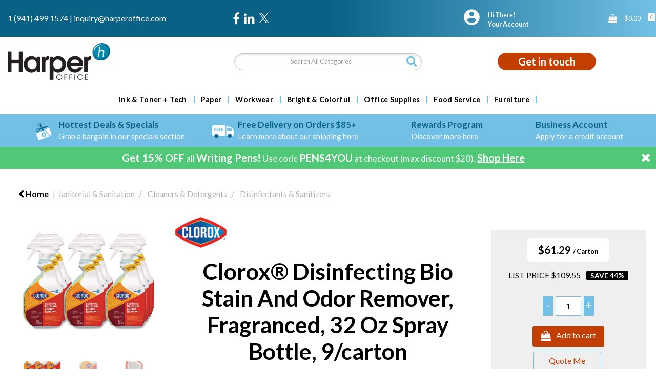

--- FILE ---
content_type: text/html; charset=utf-8
request_url: https://www.google.com/recaptcha/api2/anchor?ar=1&k=6LfX6fcpAAAAADKN9HFjlv42ujHjKxzsKdnuG-RW&co=aHR0cHM6Ly93d3cuaGFycGVyb2ZmaWNlLmNvbTo0NDM.&hl=en&v=PoyoqOPhxBO7pBk68S4YbpHZ&size=invisible&sa=loginForm&anchor-ms=20000&execute-ms=30000&cb=jvu84uty3bv3
body_size: 49143
content:
<!DOCTYPE HTML><html dir="ltr" lang="en"><head><meta http-equiv="Content-Type" content="text/html; charset=UTF-8">
<meta http-equiv="X-UA-Compatible" content="IE=edge">
<title>reCAPTCHA</title>
<style type="text/css">
/* cyrillic-ext */
@font-face {
  font-family: 'Roboto';
  font-style: normal;
  font-weight: 400;
  font-stretch: 100%;
  src: url(//fonts.gstatic.com/s/roboto/v48/KFO7CnqEu92Fr1ME7kSn66aGLdTylUAMa3GUBHMdazTgWw.woff2) format('woff2');
  unicode-range: U+0460-052F, U+1C80-1C8A, U+20B4, U+2DE0-2DFF, U+A640-A69F, U+FE2E-FE2F;
}
/* cyrillic */
@font-face {
  font-family: 'Roboto';
  font-style: normal;
  font-weight: 400;
  font-stretch: 100%;
  src: url(//fonts.gstatic.com/s/roboto/v48/KFO7CnqEu92Fr1ME7kSn66aGLdTylUAMa3iUBHMdazTgWw.woff2) format('woff2');
  unicode-range: U+0301, U+0400-045F, U+0490-0491, U+04B0-04B1, U+2116;
}
/* greek-ext */
@font-face {
  font-family: 'Roboto';
  font-style: normal;
  font-weight: 400;
  font-stretch: 100%;
  src: url(//fonts.gstatic.com/s/roboto/v48/KFO7CnqEu92Fr1ME7kSn66aGLdTylUAMa3CUBHMdazTgWw.woff2) format('woff2');
  unicode-range: U+1F00-1FFF;
}
/* greek */
@font-face {
  font-family: 'Roboto';
  font-style: normal;
  font-weight: 400;
  font-stretch: 100%;
  src: url(//fonts.gstatic.com/s/roboto/v48/KFO7CnqEu92Fr1ME7kSn66aGLdTylUAMa3-UBHMdazTgWw.woff2) format('woff2');
  unicode-range: U+0370-0377, U+037A-037F, U+0384-038A, U+038C, U+038E-03A1, U+03A3-03FF;
}
/* math */
@font-face {
  font-family: 'Roboto';
  font-style: normal;
  font-weight: 400;
  font-stretch: 100%;
  src: url(//fonts.gstatic.com/s/roboto/v48/KFO7CnqEu92Fr1ME7kSn66aGLdTylUAMawCUBHMdazTgWw.woff2) format('woff2');
  unicode-range: U+0302-0303, U+0305, U+0307-0308, U+0310, U+0312, U+0315, U+031A, U+0326-0327, U+032C, U+032F-0330, U+0332-0333, U+0338, U+033A, U+0346, U+034D, U+0391-03A1, U+03A3-03A9, U+03B1-03C9, U+03D1, U+03D5-03D6, U+03F0-03F1, U+03F4-03F5, U+2016-2017, U+2034-2038, U+203C, U+2040, U+2043, U+2047, U+2050, U+2057, U+205F, U+2070-2071, U+2074-208E, U+2090-209C, U+20D0-20DC, U+20E1, U+20E5-20EF, U+2100-2112, U+2114-2115, U+2117-2121, U+2123-214F, U+2190, U+2192, U+2194-21AE, U+21B0-21E5, U+21F1-21F2, U+21F4-2211, U+2213-2214, U+2216-22FF, U+2308-230B, U+2310, U+2319, U+231C-2321, U+2336-237A, U+237C, U+2395, U+239B-23B7, U+23D0, U+23DC-23E1, U+2474-2475, U+25AF, U+25B3, U+25B7, U+25BD, U+25C1, U+25CA, U+25CC, U+25FB, U+266D-266F, U+27C0-27FF, U+2900-2AFF, U+2B0E-2B11, U+2B30-2B4C, U+2BFE, U+3030, U+FF5B, U+FF5D, U+1D400-1D7FF, U+1EE00-1EEFF;
}
/* symbols */
@font-face {
  font-family: 'Roboto';
  font-style: normal;
  font-weight: 400;
  font-stretch: 100%;
  src: url(//fonts.gstatic.com/s/roboto/v48/KFO7CnqEu92Fr1ME7kSn66aGLdTylUAMaxKUBHMdazTgWw.woff2) format('woff2');
  unicode-range: U+0001-000C, U+000E-001F, U+007F-009F, U+20DD-20E0, U+20E2-20E4, U+2150-218F, U+2190, U+2192, U+2194-2199, U+21AF, U+21E6-21F0, U+21F3, U+2218-2219, U+2299, U+22C4-22C6, U+2300-243F, U+2440-244A, U+2460-24FF, U+25A0-27BF, U+2800-28FF, U+2921-2922, U+2981, U+29BF, U+29EB, U+2B00-2BFF, U+4DC0-4DFF, U+FFF9-FFFB, U+10140-1018E, U+10190-1019C, U+101A0, U+101D0-101FD, U+102E0-102FB, U+10E60-10E7E, U+1D2C0-1D2D3, U+1D2E0-1D37F, U+1F000-1F0FF, U+1F100-1F1AD, U+1F1E6-1F1FF, U+1F30D-1F30F, U+1F315, U+1F31C, U+1F31E, U+1F320-1F32C, U+1F336, U+1F378, U+1F37D, U+1F382, U+1F393-1F39F, U+1F3A7-1F3A8, U+1F3AC-1F3AF, U+1F3C2, U+1F3C4-1F3C6, U+1F3CA-1F3CE, U+1F3D4-1F3E0, U+1F3ED, U+1F3F1-1F3F3, U+1F3F5-1F3F7, U+1F408, U+1F415, U+1F41F, U+1F426, U+1F43F, U+1F441-1F442, U+1F444, U+1F446-1F449, U+1F44C-1F44E, U+1F453, U+1F46A, U+1F47D, U+1F4A3, U+1F4B0, U+1F4B3, U+1F4B9, U+1F4BB, U+1F4BF, U+1F4C8-1F4CB, U+1F4D6, U+1F4DA, U+1F4DF, U+1F4E3-1F4E6, U+1F4EA-1F4ED, U+1F4F7, U+1F4F9-1F4FB, U+1F4FD-1F4FE, U+1F503, U+1F507-1F50B, U+1F50D, U+1F512-1F513, U+1F53E-1F54A, U+1F54F-1F5FA, U+1F610, U+1F650-1F67F, U+1F687, U+1F68D, U+1F691, U+1F694, U+1F698, U+1F6AD, U+1F6B2, U+1F6B9-1F6BA, U+1F6BC, U+1F6C6-1F6CF, U+1F6D3-1F6D7, U+1F6E0-1F6EA, U+1F6F0-1F6F3, U+1F6F7-1F6FC, U+1F700-1F7FF, U+1F800-1F80B, U+1F810-1F847, U+1F850-1F859, U+1F860-1F887, U+1F890-1F8AD, U+1F8B0-1F8BB, U+1F8C0-1F8C1, U+1F900-1F90B, U+1F93B, U+1F946, U+1F984, U+1F996, U+1F9E9, U+1FA00-1FA6F, U+1FA70-1FA7C, U+1FA80-1FA89, U+1FA8F-1FAC6, U+1FACE-1FADC, U+1FADF-1FAE9, U+1FAF0-1FAF8, U+1FB00-1FBFF;
}
/* vietnamese */
@font-face {
  font-family: 'Roboto';
  font-style: normal;
  font-weight: 400;
  font-stretch: 100%;
  src: url(//fonts.gstatic.com/s/roboto/v48/KFO7CnqEu92Fr1ME7kSn66aGLdTylUAMa3OUBHMdazTgWw.woff2) format('woff2');
  unicode-range: U+0102-0103, U+0110-0111, U+0128-0129, U+0168-0169, U+01A0-01A1, U+01AF-01B0, U+0300-0301, U+0303-0304, U+0308-0309, U+0323, U+0329, U+1EA0-1EF9, U+20AB;
}
/* latin-ext */
@font-face {
  font-family: 'Roboto';
  font-style: normal;
  font-weight: 400;
  font-stretch: 100%;
  src: url(//fonts.gstatic.com/s/roboto/v48/KFO7CnqEu92Fr1ME7kSn66aGLdTylUAMa3KUBHMdazTgWw.woff2) format('woff2');
  unicode-range: U+0100-02BA, U+02BD-02C5, U+02C7-02CC, U+02CE-02D7, U+02DD-02FF, U+0304, U+0308, U+0329, U+1D00-1DBF, U+1E00-1E9F, U+1EF2-1EFF, U+2020, U+20A0-20AB, U+20AD-20C0, U+2113, U+2C60-2C7F, U+A720-A7FF;
}
/* latin */
@font-face {
  font-family: 'Roboto';
  font-style: normal;
  font-weight: 400;
  font-stretch: 100%;
  src: url(//fonts.gstatic.com/s/roboto/v48/KFO7CnqEu92Fr1ME7kSn66aGLdTylUAMa3yUBHMdazQ.woff2) format('woff2');
  unicode-range: U+0000-00FF, U+0131, U+0152-0153, U+02BB-02BC, U+02C6, U+02DA, U+02DC, U+0304, U+0308, U+0329, U+2000-206F, U+20AC, U+2122, U+2191, U+2193, U+2212, U+2215, U+FEFF, U+FFFD;
}
/* cyrillic-ext */
@font-face {
  font-family: 'Roboto';
  font-style: normal;
  font-weight: 500;
  font-stretch: 100%;
  src: url(//fonts.gstatic.com/s/roboto/v48/KFO7CnqEu92Fr1ME7kSn66aGLdTylUAMa3GUBHMdazTgWw.woff2) format('woff2');
  unicode-range: U+0460-052F, U+1C80-1C8A, U+20B4, U+2DE0-2DFF, U+A640-A69F, U+FE2E-FE2F;
}
/* cyrillic */
@font-face {
  font-family: 'Roboto';
  font-style: normal;
  font-weight: 500;
  font-stretch: 100%;
  src: url(//fonts.gstatic.com/s/roboto/v48/KFO7CnqEu92Fr1ME7kSn66aGLdTylUAMa3iUBHMdazTgWw.woff2) format('woff2');
  unicode-range: U+0301, U+0400-045F, U+0490-0491, U+04B0-04B1, U+2116;
}
/* greek-ext */
@font-face {
  font-family: 'Roboto';
  font-style: normal;
  font-weight: 500;
  font-stretch: 100%;
  src: url(//fonts.gstatic.com/s/roboto/v48/KFO7CnqEu92Fr1ME7kSn66aGLdTylUAMa3CUBHMdazTgWw.woff2) format('woff2');
  unicode-range: U+1F00-1FFF;
}
/* greek */
@font-face {
  font-family: 'Roboto';
  font-style: normal;
  font-weight: 500;
  font-stretch: 100%;
  src: url(//fonts.gstatic.com/s/roboto/v48/KFO7CnqEu92Fr1ME7kSn66aGLdTylUAMa3-UBHMdazTgWw.woff2) format('woff2');
  unicode-range: U+0370-0377, U+037A-037F, U+0384-038A, U+038C, U+038E-03A1, U+03A3-03FF;
}
/* math */
@font-face {
  font-family: 'Roboto';
  font-style: normal;
  font-weight: 500;
  font-stretch: 100%;
  src: url(//fonts.gstatic.com/s/roboto/v48/KFO7CnqEu92Fr1ME7kSn66aGLdTylUAMawCUBHMdazTgWw.woff2) format('woff2');
  unicode-range: U+0302-0303, U+0305, U+0307-0308, U+0310, U+0312, U+0315, U+031A, U+0326-0327, U+032C, U+032F-0330, U+0332-0333, U+0338, U+033A, U+0346, U+034D, U+0391-03A1, U+03A3-03A9, U+03B1-03C9, U+03D1, U+03D5-03D6, U+03F0-03F1, U+03F4-03F5, U+2016-2017, U+2034-2038, U+203C, U+2040, U+2043, U+2047, U+2050, U+2057, U+205F, U+2070-2071, U+2074-208E, U+2090-209C, U+20D0-20DC, U+20E1, U+20E5-20EF, U+2100-2112, U+2114-2115, U+2117-2121, U+2123-214F, U+2190, U+2192, U+2194-21AE, U+21B0-21E5, U+21F1-21F2, U+21F4-2211, U+2213-2214, U+2216-22FF, U+2308-230B, U+2310, U+2319, U+231C-2321, U+2336-237A, U+237C, U+2395, U+239B-23B7, U+23D0, U+23DC-23E1, U+2474-2475, U+25AF, U+25B3, U+25B7, U+25BD, U+25C1, U+25CA, U+25CC, U+25FB, U+266D-266F, U+27C0-27FF, U+2900-2AFF, U+2B0E-2B11, U+2B30-2B4C, U+2BFE, U+3030, U+FF5B, U+FF5D, U+1D400-1D7FF, U+1EE00-1EEFF;
}
/* symbols */
@font-face {
  font-family: 'Roboto';
  font-style: normal;
  font-weight: 500;
  font-stretch: 100%;
  src: url(//fonts.gstatic.com/s/roboto/v48/KFO7CnqEu92Fr1ME7kSn66aGLdTylUAMaxKUBHMdazTgWw.woff2) format('woff2');
  unicode-range: U+0001-000C, U+000E-001F, U+007F-009F, U+20DD-20E0, U+20E2-20E4, U+2150-218F, U+2190, U+2192, U+2194-2199, U+21AF, U+21E6-21F0, U+21F3, U+2218-2219, U+2299, U+22C4-22C6, U+2300-243F, U+2440-244A, U+2460-24FF, U+25A0-27BF, U+2800-28FF, U+2921-2922, U+2981, U+29BF, U+29EB, U+2B00-2BFF, U+4DC0-4DFF, U+FFF9-FFFB, U+10140-1018E, U+10190-1019C, U+101A0, U+101D0-101FD, U+102E0-102FB, U+10E60-10E7E, U+1D2C0-1D2D3, U+1D2E0-1D37F, U+1F000-1F0FF, U+1F100-1F1AD, U+1F1E6-1F1FF, U+1F30D-1F30F, U+1F315, U+1F31C, U+1F31E, U+1F320-1F32C, U+1F336, U+1F378, U+1F37D, U+1F382, U+1F393-1F39F, U+1F3A7-1F3A8, U+1F3AC-1F3AF, U+1F3C2, U+1F3C4-1F3C6, U+1F3CA-1F3CE, U+1F3D4-1F3E0, U+1F3ED, U+1F3F1-1F3F3, U+1F3F5-1F3F7, U+1F408, U+1F415, U+1F41F, U+1F426, U+1F43F, U+1F441-1F442, U+1F444, U+1F446-1F449, U+1F44C-1F44E, U+1F453, U+1F46A, U+1F47D, U+1F4A3, U+1F4B0, U+1F4B3, U+1F4B9, U+1F4BB, U+1F4BF, U+1F4C8-1F4CB, U+1F4D6, U+1F4DA, U+1F4DF, U+1F4E3-1F4E6, U+1F4EA-1F4ED, U+1F4F7, U+1F4F9-1F4FB, U+1F4FD-1F4FE, U+1F503, U+1F507-1F50B, U+1F50D, U+1F512-1F513, U+1F53E-1F54A, U+1F54F-1F5FA, U+1F610, U+1F650-1F67F, U+1F687, U+1F68D, U+1F691, U+1F694, U+1F698, U+1F6AD, U+1F6B2, U+1F6B9-1F6BA, U+1F6BC, U+1F6C6-1F6CF, U+1F6D3-1F6D7, U+1F6E0-1F6EA, U+1F6F0-1F6F3, U+1F6F7-1F6FC, U+1F700-1F7FF, U+1F800-1F80B, U+1F810-1F847, U+1F850-1F859, U+1F860-1F887, U+1F890-1F8AD, U+1F8B0-1F8BB, U+1F8C0-1F8C1, U+1F900-1F90B, U+1F93B, U+1F946, U+1F984, U+1F996, U+1F9E9, U+1FA00-1FA6F, U+1FA70-1FA7C, U+1FA80-1FA89, U+1FA8F-1FAC6, U+1FACE-1FADC, U+1FADF-1FAE9, U+1FAF0-1FAF8, U+1FB00-1FBFF;
}
/* vietnamese */
@font-face {
  font-family: 'Roboto';
  font-style: normal;
  font-weight: 500;
  font-stretch: 100%;
  src: url(//fonts.gstatic.com/s/roboto/v48/KFO7CnqEu92Fr1ME7kSn66aGLdTylUAMa3OUBHMdazTgWw.woff2) format('woff2');
  unicode-range: U+0102-0103, U+0110-0111, U+0128-0129, U+0168-0169, U+01A0-01A1, U+01AF-01B0, U+0300-0301, U+0303-0304, U+0308-0309, U+0323, U+0329, U+1EA0-1EF9, U+20AB;
}
/* latin-ext */
@font-face {
  font-family: 'Roboto';
  font-style: normal;
  font-weight: 500;
  font-stretch: 100%;
  src: url(//fonts.gstatic.com/s/roboto/v48/KFO7CnqEu92Fr1ME7kSn66aGLdTylUAMa3KUBHMdazTgWw.woff2) format('woff2');
  unicode-range: U+0100-02BA, U+02BD-02C5, U+02C7-02CC, U+02CE-02D7, U+02DD-02FF, U+0304, U+0308, U+0329, U+1D00-1DBF, U+1E00-1E9F, U+1EF2-1EFF, U+2020, U+20A0-20AB, U+20AD-20C0, U+2113, U+2C60-2C7F, U+A720-A7FF;
}
/* latin */
@font-face {
  font-family: 'Roboto';
  font-style: normal;
  font-weight: 500;
  font-stretch: 100%;
  src: url(//fonts.gstatic.com/s/roboto/v48/KFO7CnqEu92Fr1ME7kSn66aGLdTylUAMa3yUBHMdazQ.woff2) format('woff2');
  unicode-range: U+0000-00FF, U+0131, U+0152-0153, U+02BB-02BC, U+02C6, U+02DA, U+02DC, U+0304, U+0308, U+0329, U+2000-206F, U+20AC, U+2122, U+2191, U+2193, U+2212, U+2215, U+FEFF, U+FFFD;
}
/* cyrillic-ext */
@font-face {
  font-family: 'Roboto';
  font-style: normal;
  font-weight: 900;
  font-stretch: 100%;
  src: url(//fonts.gstatic.com/s/roboto/v48/KFO7CnqEu92Fr1ME7kSn66aGLdTylUAMa3GUBHMdazTgWw.woff2) format('woff2');
  unicode-range: U+0460-052F, U+1C80-1C8A, U+20B4, U+2DE0-2DFF, U+A640-A69F, U+FE2E-FE2F;
}
/* cyrillic */
@font-face {
  font-family: 'Roboto';
  font-style: normal;
  font-weight: 900;
  font-stretch: 100%;
  src: url(//fonts.gstatic.com/s/roboto/v48/KFO7CnqEu92Fr1ME7kSn66aGLdTylUAMa3iUBHMdazTgWw.woff2) format('woff2');
  unicode-range: U+0301, U+0400-045F, U+0490-0491, U+04B0-04B1, U+2116;
}
/* greek-ext */
@font-face {
  font-family: 'Roboto';
  font-style: normal;
  font-weight: 900;
  font-stretch: 100%;
  src: url(//fonts.gstatic.com/s/roboto/v48/KFO7CnqEu92Fr1ME7kSn66aGLdTylUAMa3CUBHMdazTgWw.woff2) format('woff2');
  unicode-range: U+1F00-1FFF;
}
/* greek */
@font-face {
  font-family: 'Roboto';
  font-style: normal;
  font-weight: 900;
  font-stretch: 100%;
  src: url(//fonts.gstatic.com/s/roboto/v48/KFO7CnqEu92Fr1ME7kSn66aGLdTylUAMa3-UBHMdazTgWw.woff2) format('woff2');
  unicode-range: U+0370-0377, U+037A-037F, U+0384-038A, U+038C, U+038E-03A1, U+03A3-03FF;
}
/* math */
@font-face {
  font-family: 'Roboto';
  font-style: normal;
  font-weight: 900;
  font-stretch: 100%;
  src: url(//fonts.gstatic.com/s/roboto/v48/KFO7CnqEu92Fr1ME7kSn66aGLdTylUAMawCUBHMdazTgWw.woff2) format('woff2');
  unicode-range: U+0302-0303, U+0305, U+0307-0308, U+0310, U+0312, U+0315, U+031A, U+0326-0327, U+032C, U+032F-0330, U+0332-0333, U+0338, U+033A, U+0346, U+034D, U+0391-03A1, U+03A3-03A9, U+03B1-03C9, U+03D1, U+03D5-03D6, U+03F0-03F1, U+03F4-03F5, U+2016-2017, U+2034-2038, U+203C, U+2040, U+2043, U+2047, U+2050, U+2057, U+205F, U+2070-2071, U+2074-208E, U+2090-209C, U+20D0-20DC, U+20E1, U+20E5-20EF, U+2100-2112, U+2114-2115, U+2117-2121, U+2123-214F, U+2190, U+2192, U+2194-21AE, U+21B0-21E5, U+21F1-21F2, U+21F4-2211, U+2213-2214, U+2216-22FF, U+2308-230B, U+2310, U+2319, U+231C-2321, U+2336-237A, U+237C, U+2395, U+239B-23B7, U+23D0, U+23DC-23E1, U+2474-2475, U+25AF, U+25B3, U+25B7, U+25BD, U+25C1, U+25CA, U+25CC, U+25FB, U+266D-266F, U+27C0-27FF, U+2900-2AFF, U+2B0E-2B11, U+2B30-2B4C, U+2BFE, U+3030, U+FF5B, U+FF5D, U+1D400-1D7FF, U+1EE00-1EEFF;
}
/* symbols */
@font-face {
  font-family: 'Roboto';
  font-style: normal;
  font-weight: 900;
  font-stretch: 100%;
  src: url(//fonts.gstatic.com/s/roboto/v48/KFO7CnqEu92Fr1ME7kSn66aGLdTylUAMaxKUBHMdazTgWw.woff2) format('woff2');
  unicode-range: U+0001-000C, U+000E-001F, U+007F-009F, U+20DD-20E0, U+20E2-20E4, U+2150-218F, U+2190, U+2192, U+2194-2199, U+21AF, U+21E6-21F0, U+21F3, U+2218-2219, U+2299, U+22C4-22C6, U+2300-243F, U+2440-244A, U+2460-24FF, U+25A0-27BF, U+2800-28FF, U+2921-2922, U+2981, U+29BF, U+29EB, U+2B00-2BFF, U+4DC0-4DFF, U+FFF9-FFFB, U+10140-1018E, U+10190-1019C, U+101A0, U+101D0-101FD, U+102E0-102FB, U+10E60-10E7E, U+1D2C0-1D2D3, U+1D2E0-1D37F, U+1F000-1F0FF, U+1F100-1F1AD, U+1F1E6-1F1FF, U+1F30D-1F30F, U+1F315, U+1F31C, U+1F31E, U+1F320-1F32C, U+1F336, U+1F378, U+1F37D, U+1F382, U+1F393-1F39F, U+1F3A7-1F3A8, U+1F3AC-1F3AF, U+1F3C2, U+1F3C4-1F3C6, U+1F3CA-1F3CE, U+1F3D4-1F3E0, U+1F3ED, U+1F3F1-1F3F3, U+1F3F5-1F3F7, U+1F408, U+1F415, U+1F41F, U+1F426, U+1F43F, U+1F441-1F442, U+1F444, U+1F446-1F449, U+1F44C-1F44E, U+1F453, U+1F46A, U+1F47D, U+1F4A3, U+1F4B0, U+1F4B3, U+1F4B9, U+1F4BB, U+1F4BF, U+1F4C8-1F4CB, U+1F4D6, U+1F4DA, U+1F4DF, U+1F4E3-1F4E6, U+1F4EA-1F4ED, U+1F4F7, U+1F4F9-1F4FB, U+1F4FD-1F4FE, U+1F503, U+1F507-1F50B, U+1F50D, U+1F512-1F513, U+1F53E-1F54A, U+1F54F-1F5FA, U+1F610, U+1F650-1F67F, U+1F687, U+1F68D, U+1F691, U+1F694, U+1F698, U+1F6AD, U+1F6B2, U+1F6B9-1F6BA, U+1F6BC, U+1F6C6-1F6CF, U+1F6D3-1F6D7, U+1F6E0-1F6EA, U+1F6F0-1F6F3, U+1F6F7-1F6FC, U+1F700-1F7FF, U+1F800-1F80B, U+1F810-1F847, U+1F850-1F859, U+1F860-1F887, U+1F890-1F8AD, U+1F8B0-1F8BB, U+1F8C0-1F8C1, U+1F900-1F90B, U+1F93B, U+1F946, U+1F984, U+1F996, U+1F9E9, U+1FA00-1FA6F, U+1FA70-1FA7C, U+1FA80-1FA89, U+1FA8F-1FAC6, U+1FACE-1FADC, U+1FADF-1FAE9, U+1FAF0-1FAF8, U+1FB00-1FBFF;
}
/* vietnamese */
@font-face {
  font-family: 'Roboto';
  font-style: normal;
  font-weight: 900;
  font-stretch: 100%;
  src: url(//fonts.gstatic.com/s/roboto/v48/KFO7CnqEu92Fr1ME7kSn66aGLdTylUAMa3OUBHMdazTgWw.woff2) format('woff2');
  unicode-range: U+0102-0103, U+0110-0111, U+0128-0129, U+0168-0169, U+01A0-01A1, U+01AF-01B0, U+0300-0301, U+0303-0304, U+0308-0309, U+0323, U+0329, U+1EA0-1EF9, U+20AB;
}
/* latin-ext */
@font-face {
  font-family: 'Roboto';
  font-style: normal;
  font-weight: 900;
  font-stretch: 100%;
  src: url(//fonts.gstatic.com/s/roboto/v48/KFO7CnqEu92Fr1ME7kSn66aGLdTylUAMa3KUBHMdazTgWw.woff2) format('woff2');
  unicode-range: U+0100-02BA, U+02BD-02C5, U+02C7-02CC, U+02CE-02D7, U+02DD-02FF, U+0304, U+0308, U+0329, U+1D00-1DBF, U+1E00-1E9F, U+1EF2-1EFF, U+2020, U+20A0-20AB, U+20AD-20C0, U+2113, U+2C60-2C7F, U+A720-A7FF;
}
/* latin */
@font-face {
  font-family: 'Roboto';
  font-style: normal;
  font-weight: 900;
  font-stretch: 100%;
  src: url(//fonts.gstatic.com/s/roboto/v48/KFO7CnqEu92Fr1ME7kSn66aGLdTylUAMa3yUBHMdazQ.woff2) format('woff2');
  unicode-range: U+0000-00FF, U+0131, U+0152-0153, U+02BB-02BC, U+02C6, U+02DA, U+02DC, U+0304, U+0308, U+0329, U+2000-206F, U+20AC, U+2122, U+2191, U+2193, U+2212, U+2215, U+FEFF, U+FFFD;
}

</style>
<link rel="stylesheet" type="text/css" href="https://www.gstatic.com/recaptcha/releases/PoyoqOPhxBO7pBk68S4YbpHZ/styles__ltr.css">
<script nonce="8qf_eZ9sfEWwWa0LavZaIQ" type="text/javascript">window['__recaptcha_api'] = 'https://www.google.com/recaptcha/api2/';</script>
<script type="text/javascript" src="https://www.gstatic.com/recaptcha/releases/PoyoqOPhxBO7pBk68S4YbpHZ/recaptcha__en.js" nonce="8qf_eZ9sfEWwWa0LavZaIQ">
      
    </script></head>
<body><div id="rc-anchor-alert" class="rc-anchor-alert"></div>
<input type="hidden" id="recaptcha-token" value="[base64]">
<script type="text/javascript" nonce="8qf_eZ9sfEWwWa0LavZaIQ">
      recaptcha.anchor.Main.init("[\x22ainput\x22,[\x22bgdata\x22,\x22\x22,\[base64]/[base64]/MjU1Ong/[base64]/[base64]/[base64]/[base64]/[base64]/[base64]/[base64]/[base64]/[base64]/[base64]/[base64]/[base64]/[base64]/[base64]/[base64]\\u003d\x22,\[base64]\x22,\x22wqlMwr1mwoFkw4R5IMKBJRvCt8Oqw7zCucKbWHhHwrRTWDtUw7HDvnPCvkIrTsOxIEPDqn7Dt8KKwp7DkggTw4DCq8KJw68kX8K/wr/DjiHDgk7DjD4UwrTDvV3DnW8ECMOfDsK7wq/DkT3DjgbDqcKfwq8DwpVPCsOCw4wGw7scdMKKwqgzHsOmWlZJA8O2CsO1SQ5Jw6EJwrbCr8O8wqRrwozCnivDpQxMcRzCtS/DgMK2w4hswpvDnB/CqC0ywq7CkcKdw6DCixwNwoLDm0LCjcKzecK4w6nDjcK4wqHDmEI/wpJHwp3CisOYBcKIwr3ClSA8Ox5tRsKRwplSTgs+wphVU8KFw7HCsMOJGRXDncO+csKKU8KhCVUgwrfCucKuekTCi8KTIkrCjMKib8KuwqA8aB/ChMK5wobDmMOkRsK/w6kiw453PQkON3pLw7jCq8OEQ0JNIMO0w47ClsOLwpp7wonDgV5zMcKIw7Z/ISLCmMKtw7XDol/DpgnDiMKsw6dfZzdpw4U8w4fDjcK2w6lLwozDgRErwozCjsOjNEd5wrN5w7cNw7UCwr8hD8O/w41qZW4nFXTCoVYUI3M4wp7CsWtmBmLDuwjDq8KAKMO2QWXChXp/[base64]/Ci8KlB8KnIgPDlncYAjDDncO7W0FgbMKWMnPDo8KmKsKTdTTDiHYaw5/DrcO7EcOpwoDDlAbCkcKqVkfCv3NHw7dPwrNYwotSScOSC3gzTjY6w7IcJg/Dn8KAT8O8wrvDgsK7wr9WBSPDpnzDv1dwRhXDo8ONNsKywqcJesKuPcKwRcKGwpMsfTkbRg3Ck8KRw400wqXCkcKawqgxwqVNw5RbEsKOw40gVcKww54lCVXDiQdADQzCq1XChi48w7/CtADDlsKaw7bCtiUeQcK6SGM1cMOmVcOcwrPDksOTw7wuw77CusOkfFPDknZ/wpzDh1ZDYcK2wpZYwrrCuSnCg0RVVxMnw7bDjcOQw4dmwpsOw4nDjMKNIDbDosKfwr9iwrgBLcOyUiTCt8O/wpPChMO0wpjDiko3w5HCmTMvwrg6cD/[base64]/ChQPDssOhLirDn8O5woEPdxdkFcKLE25ow5pRasOFw5HClMKoGcKzw6DDkMK7wp3CtClEwpJBwqMHw6jCisOYXkTChWTCq8KCTwY/wrdDwqJ6E8KQeRViwpvCu8OJwqomGzAVdcK0acKLUMK8SSQew71ewqNxU8KKasOPLcOjL8OKw4xbw5nCsMKbw5/Cm3QyEsOvw5spw7XCssOgwrkawqMWIHl9E8O5w7dOwqwhEinCryDCqsONaS3DtcKRw63ClhzDjnRMbTYFXhDCpmzCh8KkWilPwp3DtcK+JgU5WcOwcw9Twqt9w5MsIsOHw5fDgyEjwoF9NwLCtWDCjMOzw54YZcKbScOYwqgtZw/DpsKiwoDDlMONwr7ChMK3WRbDqMKfF8KFw4IAPHtgIQbCosKLw7XDlMKnwoXDiSlbEXoHWTTDhcKmdsOoVcKVw5/DlcOfwrJcd8OEcsOCw4vDhMONwonCuCYfHcKnEgk0O8K3w7k2WMKBB8K/woLDrsKcYyMqBjfCusKyJsKQSxQRUUfCg8OACGFZDUAVwoJOw4oHAsOWwqVHw7jDtiRlaWTCjcKrw4EDwpoKOCsVw4/DtMKKDcK8UwvCmcObw5HCpcKnw6TDgMK5wpbCoyDDv8KlwrALwpnCpMKzIX/CrghzesKOwoXDm8Otwqg6w4ZbdMOzw5JBO8OTYMOcwrHDixktwrLDqcOyWsK9woVDOnE/[base64]/[base64]/[base64]/LsO3wprCvi5RwolTJCPDq8OFX8O5KsKeZMKUwqDChkR9w5/[base64]/[base64]/CmVXCpl9ew6ljwr/DisOpwpBrHMKZw7XDssKHw5A9LcKqS8OxHVzCvhrCg8KGw79wZ8O/G8KMw4ErAMKtw5XCinkuw4zDliTDoR4ZDH5GwpAlOsKzw7/DpQvDpsKnwpfDmj4MHMO+bsK9DlLDqAjCtgIWHCDDg3ZXMMO5IxDDocOMwr95OnzCsmzDrQLCusOuQ8KAGsK9wpvDu8OAwqs4Kh5qwr/Dq8OeJsOicSkmw4g9w47DmRYdw4TCmcKSwrnDosORw68cJ1ByEcOhWMKqw5rCjcKtCTDDrsKBw5xFU8Kowo9Hw5gWw4nCg8O5JMK4OU9BWsKCZxLCvcK2DEcmwrYLwpw3c8OhZMOUVTpvw6oGw4fCksKcQy/DscKZwoHDjWkLKMOBW04TCsOWEB/[base64]/P8KSwp3Co3I7YH3Ctn0Gw790w7rDo1XCpWUUw7rDtMKmw4NEwpLCp2xEAcOfUh4BwrVVQsKzJTrDg8KRblHCoFs4wpZmGsKWKsOxwpk8d8KfWBDDh05Rw6kiwptLfjtnecK/ScK+wplcesKCc8OYaEEtw7TDkhLCkcK8wpBLD0UqRCozw7HDvcOdw4/CvsOKWnnDv3RkfMKww5FLXMKaw7fCqDV+w5LCjMKgJgRMwq0cdcO2FcKVwoF0DUzDsUVjZcOtXSfChcKtDcKEQFrDu27Dt8OpWzAJw6NEwoHCizTCnx3CjTLCvsOewo7Cq8K7OcOTw6xYFsOzw4s1wq1DZcOUOXXCuwE7woDDjsKSw4/[base64]/CiMO3w5XDsMKtw67CvcKrfMK5XsKkw4NMBcO2w50NAsKkw6fCu8KqZcOnwpwQOsKRwoppwoLDjsKsJsOKIHPCrAVpTsOYw4RCwoZ7wqxHw5Vgw7jCpAB/cMKRKMO7wpkVwqzDvsO4DMKyT33DqcKDw6/DhcKLwoMYd8KOw7rDkk8GMcK4wpgeflJbb8OgwplmFTBIw4oDwoxSw57DkcK5w4l6w6RVw7vCsh98c8KVw7vCrcKLw7zClSzCp8KtK2A8w5d7HsKbw7ZdDHHCk0HCmQkHwrfDnQ7Dv17Cr8KHWcOwwp11wqnDiXXDpX/Dr8O9InPDhMOqYsOFw5jDrmNFHl3CmMOtYljCn1Zjw4LDs8KpWFrDmMOAwokFwqgHH8KeK8Krf1TChm/[base64]/wpogwrsVWHxgw5UzGsKqcsOOG8Oewpcow6hOw5zClyDCt8KPcMKFwq3Cs8ORw6t0ZnHCsDzCg8KuwrbDuQUAaToHwqJwCsK2w5tmVMKhw7lLwqMIcMOdMQAYwrHDssKWDMOiw7JVQSTCmRzCpyLCtjUhfRXDr17DqMOXY3YLw5N6wr/ClV1VZTwPVMKuMjvCgsOSe8ObwqlLQMOpw5gPw6fDj8OXw48Zw5I1w6MyY8KWw4NiL0jDsgBZwq4Sw5nCgcKcFS8wdMOpLybDg1zCsRhANQhEwpVlwr7DmR/DphfCjAVCwonCrVPDoGJGwrBVwpzCiyHDjcK7w6plEUkBbcK9w5HCocKWw4XDicObwrzClWImR8O3w6d/w4XDpMK1MBZ7wqPDkRF9ZcKpw5/CpsOGPMOkw7AdJcOPLsKNb3V7w6ofRsOcw6TDqCHCiMOlbhUlZh4bw5HCm01Mwo7CrkNQTcOmw7B1VMKUwpnDk1/Dn8KCwrLDmnE6LgLDksOhPmHCkDVACWXCn8OwwoHDi8Kzw7PCqTLCncKCBR7CpcOOw44Uw6nDoH9Kw5kOM8KOUsKawoLDgMKMdkVlw5/[base64]/DtxrCtMKyGkkxN3fDjMKywqvDoMO7ZsONG8KPw7bCk0PCucKqKHLDu8O+K8O2w7nCgcO9al/CkiPCpCLCucOxUcOoSsOeW8Otw5cwG8OzwoHCpsOyWQvCvyA5wpnCr1E+w5F/w5LDo8K+w6MqNMK0woDDmlbDklHDm8KIKlp9e8OvwobDtsKaH3hIw47ChcKiwrdnLcOUw7DDvHB8w4jDghUew6vDkXAWwrtNAcKWw6MiwoNBC8O8aUTDtC1fV8KewoXDi8Osw5rCicK7w4FuESjDhsOzw6rCri1aJ8O9w4Y8EMOewoNLE8OpwofDpVM/w7phwpPDiAxGdcOTwpbDjMOhC8K9woDDlMK4XsOcwpPDnQl7WSssSTPCucObwrF8PsOQUARYw47DmmTDp0/[base64]/DtlbCuGvDozrDjCLCiTVZP8OrCcKsbGfDoSXClCgjOcOQwoXCksKiw5o7b8OiCcOtwrzCrcKSDm3DrMKDwpBswoxgw7TCqsOuYWbDk8K/L8OYw6LCmcK7woghwpAaPw/DsMKbfVbCqDHCjXEvdnx3IMOGw7vCtV9pMVXDpMO4NsOaJsOHBTs+a0ccFBPCrG7DjMKcw77CqMK9wpNZw5fDtxrCiwHCklvCj8OAw4bCnsOawpcwwrEOASQVTFxVwp7DqQXDoQTCoQ/CksKjNihJZnREw5gHw7R6esK6w7RGPGTCkcK3w6XClsK8VsKGWsK6w4nDiMK8wqHDrWzCm8KKwojCicKpK29rwrLCpMO9wonDpAZew7/DpsKdw7zCri0Nw4cYLsKLVifChMKTw4AmfcOJCHTDhHNWCkFfZsKvw4ZgJg3DrTPCjntdLlk9QyfDh8OgwqLCtH/[base64]/QT/CksOvacKywojCn8Olw7B5C8OIwrDDo8KHdcKiWjvDi8O1wqXCihLDkDLCkMKkwr7CpMORHcOfw4LCg8KOL17CtmfConfDrcOOw5xzwr3Duncpw4p5w6lJTsKzw4/CslbDhsOWJMKkKRRgPsKoFzDCmsKVMzhUBsKeCMKXwoldw5XCtzhmWMO3wo8vLAnDqsK5w6jDtMKYwr9yw4DDj0Uqb8Kww49yXwDDusKIYsKawqDDrsOBQ8OVK8K/w7RKR1YDw4rDnDoFF8O6wrzCjHxHXMKdw69bwo4ZXRAIwpRaBBUsw6dTwr4xdiZNw4rCv8OBwrE/w7tYEijCpcO4MhvCh8KsDsKBw4PDrS4VAMKQwotpw5wNw5Zrw4lbJU7DiGrCkcK1PcKbw78easKIwqHCjsOAw68awo8NaBwMwpbCvMOWVj8HbDDCicOqw4Yaw4Q+eT8CwrbCqMOZwo/DqW7DucOFwrAvJcO/bFh1cDtEwp/CtXXCqMOPB8OZwpQqwoJnwq0dC13Clk0qf3haIk3DhhPCocOjwp4Iw57Dl8OAasKgw6cHw6bDvnLDlg7Dri1tfW16L8KjN2BawpHCqnRGFMOXw4tST1vCt1VVw5I0w4BnMCjDjwAqw5DDpsKGwpJ7P8ORw4MGXGLDlQx/[base64]/DnW86w5dNIsKtXDNswqXDvsOJE3s/Yy/DqMKUFXvChTbCtsOBa8OUfno4wp9cbsKMwq3ClQxjIMObI8KEGHHClcOBwr9Mw4/DvFnDpcKhwqgbUTEZw4zDrsOqwqlpw7VEOcOTFWVvwofDocKPPEbDthDCkihiZ8Oyw7BhCsOUfnstw5LDmiJrQcKqccOkw6HDmcOEPcKxwrDDiGrCgMOGLkE4bxsdbXHDux/[base64]/CjMKRwpXCnsOCFBTCkBIQcMOhKWfCs8K5PMOFbFbClsOLWcOzKcKKwo3Doi4lw7IxwobDvsOUwrlbXS7DlMOaw4kuCTZ2w4plD8OdPwrDs8OXS1xmw5vCnVMNacO6enbCjsOzw4vCihrCt0nCoMO7w4/CgFEFacKMB2zCtkbDg8K2w79uwrHDqsO2w6gVDlPDqicWwoI6D8OxRHx/TcKZwo54YMO3wpTDksOAbF7CkcKHw6/[base64]/DocKQw5fDhcO0OzMFwptZw6YlOThew4gGO8KXHsOWwoZawrV4wrHCrMKkw7ogDMK2woXCq8KZFRTDt8KVbA9Mw7hjJlnCjsOgMsKiwp/DlcKhwrnDigAXw5bCmMKGwqgPw77CujvChcOjwpPCgMKFwosLFSHCtWlydcK9f8K+asKuG8O3Q8Krw41ADFfDgcKsacODUypoBsKaw6YQw4DChMKzwrdiw5TDs8Onw6nDiUxvEwVLSTpQAS/DucO+w5rCtcOXMCJAPkfCjsKcBmV0w6JbanpCw5wJXTESDMKrw7vCiFA7K8ONZMOlIMKLw7JQwrDDq05cwpjDmMOePcOVPsKZJMK8wpoMZmPChGPCg8Okf8O3AljDkHUtdwFVw4Vzw6LCicKUwrhlH8O/w6tmw5XCoVVSwpHDlHfDicObSF5ewo08UnNNw4/DkH3Cl8KvesKaVjRwScOowrzCgA/CiMKEWsKuwqHCulHDhVEiL8KPMW3CiMKNwpgQwqzCvVLDiElxw5R4cw/DvMKeA8O2wofDhTN2QSVkZ8KfecKwNw7CvcOYBcK2w4pYBsKUwpBUOcKcwo4JehfDo8Ogw4zCtsOhw6I5WARRwp/CnFE3X2fCuCMiwo57wqPDuVF7wqs2IiZaw4oxwpXDn8KNwoPDgyA2wp8pD8Kow5kKFsKKwpzCuMKxQcKMwqEqEncyw7PDnsOLbB7Dp8KOwp9Nw4DDlFdLw7JLX8O+wp/ClcKgesK6NGDDhhJMUE3ChMK2D2rCm2fDvcK8woPDssOww6VMTwjCi2PCnBocw7FqFcOaOcKYHR3DusK8w59ZwrFERRbCtGnCvsO/JT1YQhkrMA7CgsK/wr5/w43CscKwwp4yJxsvLWktZMO3K8Oow417VcKpw6MbwpZpwrrDnlvDqUnDkcKsQD4pw7nDtAFuw7LDpsKGw5wsw6d/FsKOwqx0A8KYwrJHw6fDrsOUG8KYw4vDmMOWXMKSDsK4XcKzGjHCvjTChWdqw6/DoW56IC7DvsOONMK0wpZjwqBCLsK/[base64]/w4vCt8OqQDA/XVfDgCknBHHCu8KuekPCqA/DoHHCnFQNw5thazrClsOnXcKbw57CtcO2w4PCtxMJEsKEfyLDscOiw73Cvj/CpD/DlcO6T8O8FsKhw6Z4w7zCr0xiRW0mw544wpRuezRcR0Akw7wQw4d6w6vDt2AULUzCj8KKw59xw5VCw4DCvsKsw6DDgsK8RMKMfhl5wqd8wrETwqIAw4kYwpXCgBnCsk/DiMObw6R6BXV/wqnDt8K9cMOnUHg4wq4FDg0XVcObSjEmb8KIC8OZw4jDqsKpXUPChcK+YzRDUFgKw5bCnTrDrVvDv3oLacK3fg/CskFfb8KNOsOtRsONw4/[base64]/w44jOTQaJTnDhAjDpMOXO8OAXEfDhMKbw4leBjtYw7vCi8KPWxHDoRh+wqvDrsKWwonCrsK7bMKlRmhabzNfwrUiwrJ/w7JywpTCgWDDv0vDljVrw53Dr0wjw7xaRn55w6XCvx7DtMKRDQteBwzCknbDqMKTaV/CocKkwoJRMhwDwro6VMKoMcKCwo1Ow40uSsOkdsOewrNEwq/[base64]/OcOQRHNNw6TCtVvDjsKFK3/[base64]/[base64]/CvcKNwr3CnGnDk2vDj8OWazwFacK5w4p2w5TDg3vDscO2DcKgcwTDonzDosKDO8OlNhhSw4RZKsKWwokvFcKmNRoLwq3Cq8OjwoIBwoAWY0TDoHM8w7nDmMK9w7bCpcKbw6tyRB3CgsKMNC8IwrPDiMKEJRISI8OowpDCghjDp8ODQGYowrnCocKBEcOoUB/CgsOdwrnCgMKww6rDuENmw5N7QjZbw4RXcFIrO1vDrsOrAWfCv2HCvWXDtsKbGGXCk8KMChbCoyzCsUVFf8Ovw6vDpTPDs3plQkvCtU3CqMOfwrkDLHAkVMKedsKlwofClsOzBz3CnTjDoMOtMcOWwo/[base64]/DgD3DusKmXSTDlsOewr7DoMKMw5QtBQA0w7cZNcOwdcOUK2vClsKEwrPCj8OKMMKbwrsKD8Ouw57CosOww5ZTBcKGfcKSVxfCj8OQwrofw5h2wq3DunLDhcOvw5bCpy/Dn8Kjwp7Du8KdJcOaQU58wq/[base64]/w6bDhQ/[base64]/DmUIwwoTClMOcwoZawpXCh8OSwoXCiQPCjkcCeknCtDYVJMKyS8O2w50VZcKAUcOePEE9w6rDtMOweU7CosKSwro4Un/DpMOlw714wotyKMOUGMKZISzCj05IYsOcw5jDpBYhVsOVNMKjw7YbbsKwwpsiOC1SwrlsQ0PDqMOBwodkZQ/ChXpSEknDrw46UcOawqPCiVELw7vDicOWw5IVCMKJw7rDlcOHPcOJw5PDsRHDkBYHUMKcwq4gw4FuLsO2w4wZasKMwqDCg11LMA7Dhh4UR0d+w4vCm1/CucOuw4jDo00OO8KBOFnDkXPDpBXDqSnDiBPDr8KAw4fDkEhXwoIIPsOuwpzCjE7Ct8OiXMOCw4rDuQUhRhTDjsKfwp/[base64]/Dr8Oaw4nDqcKYb8Ozw692aCbDiRQJSTzDnGhjYMODGcKMCjPClHjDlQrCvHfDhjzChcO3D2Rfw6PDtcK1A0/CssKrRcOuwpB1wrbDtsKRwrHDr8O3wpjDpMKjCcOJT3vDt8OERXoRwrrDmSLDjMO+VcK4wrFzwrbCh8Oww7sKwo/CgE49HMOLwoFMEX5iW21IF2hpZcKPw6NXe1rDuGPCmFYmEWDDh8Oew7kRFytOwotaZlNWci5bw7tQw64kwrAHwqXCmw3DpV/ClSzDuCXDmEI/[base64]/DtsKGw7XDjS/[base64]/DyTCr256EyTChl/Du8K4YXLCnRlgw7/CvsK7w4/DuA/DtEpww5bCqMO3w780w7/ChMOmdMOHD8Kyw4PCn8OYSgQxDR3CmsOwPMK/woYVfMKlJkHCpcOnDsKeciXDlnrDg8OFw5jClTPCvMOxEMKhw7DCq21KAi3DqHMKwo3DlMOafsKbWsOKGMK0w5jCpEvDjcOZw6DCqMKePGxiw4zCg8OIw7bCryMvWsOMwrXCpR1Pw7LCusObw6/[base64]/Coy7DpRTDhmrDmjjDnVVGw5/CpzHDlcOcw5LCsgXCjMO6byRgwpNyw4MMwqTDhcOpcQhUwroVwpxWNMK8AsOuGcOPZGhhdsKubhDDkcOcAMKiKR8CwprDqMOawpjDjcKyPjgyw4gkawPDol7DpsOMU8K0wqDChhXDtMOhw5BSw4w8wqNOwoRow6/CsQRiw4g1aCZjw4LDmMKiw5vCmcKnwoHDkcKuw50cS0wUQcKHw5MbdFdYNxZ4KX7DuMKiw5YfJ8KTw6sFdcKGe2vCkQLDn8KwwrjDpXYFw7jChSN3NsK0w4nDo3EiEcOBVX/[base64]/CgMOFw4HDiMO2wr1EZ8Kcw6x1wrLDv8Kaw4ogXcO7agfDusOqwrFlBMKfw4rChMO6VcK/w4J4w7p9w55rwrzDp8Kjw6Mow6jDlGDDjGQ0w7fDqG3CnxJHdErCtmXCj8O/wovCrnXCgsOww5bDvlfCg8OsVcOtw7nCqsOBXg5Ywq7DsMOuXmbDmCBTw6vDgVEfwpQ3dlXDihg5w4Q2DlrDnz3DpzDCj1NjYVRJAMK+w7BDAsKQFXbDp8OWworDjsO1XcKuPcKGwrjDmC/DgsOETlcBw6LDuXrDmMKWN8OSMcOgw5fDgMKBPcKVw6HCl8ODbsOSw6nCqMONwqvCs8Otbh1ww5LDiCbDkMK9w4gBUMO3w4YIf8OvCcOrHzXClMOnHsOqLMOUwr0RTcKkwrLDs0h+wrg5DRE/JsOWdxXCpAQNGcOYRMK8w6jDvC/Ch0DDpGwjw5PCq38owozCmBteIjPDu8OWw6YEw4xdOT/ClElHwozDr2s+F2TDh8OWwqHDkDFJPcKkw60Yw5zCu8KAwozDtMOKMMKQwr4+BsO6ScKLfsO6YHI4w7PCs8KfHMKHYzFHBMOcIBfDsMK8w4h+emTDqEfCrmvCs8Otw4/CqhzClgrDsMOAw7p/w5pnwpcHwqjCtMKDwqHClgZ7w5UAeUnDpcO2wphBSiNaVE12FW/DkcKiaAQNLQVIXMO/McOvDMKwKSfCosO4FTfDiMKPPsKgw4HDvgB8Dz4vwqUnRsOJwp/CuC5MIMKPWgvDusOowo1Yw607DMOFLQ3Dtz7ConsxwqcPw5XDoMK0w6nChXJbDml3QsOqMcOhYcOJw6HDhHdew77Dm8OTWQlgJ8OQQcKbwpDDmcOIbyrDs8Kcwoc1w7wRGD/DusKrPjLCuDwUw6LCg8KvasKswpPCk0cFw4/DgcKHAsOALcOBwpYZAU/CpjlvQ0dAwrjCkyQOIMKBw67CoTbDk8KGw7Y6FzDCi2HCgMOawrJbJGFcw5QUTmLCvzHCsMOsXTo+wrfDnhJnSWYZU1oMGBrDuyA+w4Qbw5seJ8KYw5ArasOrecO+woxDw610dTVHwr/[base64]/Dr8OKc1UAwoBJRh1wwo3CslpKc8OmwqrCjlhfPhLDsmxowoLCql5bwqnCvMO6P3F/WU3CkTXCuUhPWjJZw59cw4YqDMOmwp/CpMKFfXgvwqhXWijCt8OFwpQxwqImwpfChHPCj8KZHgPCiRRzW8OpbgHDh3YGZ8Kyw5xwG1ZddcOew4tNJsKeG8OjDXRaFU/CosO7e8OubU/DssKGESvCsAHCmTAIw4DDnH4qasO0w57DkHJeXW4Iw4HCsMOHRyBvPcO2IcO1w6XCj1PCo8OVF8ORwpFAw5bCmsKSwqPDnXfDhUDDkcOpw6jCh3jCnUTCqMKKw4Iew4BJwqVQET0Gw6PDucKVw58pwqzDvcOSR8K6woccXcODw4AzYk7Cv2Ahw69qwoh+w4wWwo/DucOvZAfDtlfDugLCgwXDqcK9wp3Ci8OUTMO8a8OgRQ0+woIzwoXCrGPDm8KaEcOAw4J4w7XDqjp/[base64]/d1/[base64]/Dj8KSF8KUw4DCqsOsKMOgw60UworDssKxD8ODw5HCtMKwbsKicFrCoGLCkRg5CMKfwqDDpsKnw49Mw7pDN8KWw7k6GCTDkF1bccOVXMKUDAxPw782dMKxV8O5w47DjsKowr9kNSXCnMOUw7/Cm0jDr27DhMK1CsOlwqrDgjfCk3rDsGrCmngbwrUKQsKiw73CqMOjw5k7wp/[base64]/wp4Lw57DhjPCu8O1w4AJw57CgXUkw5cBU8OtOEfDvcK0w57Dg1DDvMKKwo7CgixHwq1mwpYowpp7w5gHMcOYNEbDvV/Co8OLISHDrcK9wr/[base64]/CgndEWEBDwoMAC8KKwp1Jw7B+YWpDKsOjRljCpsOqRl0aw5fDlWTCuW3DujPClhhmSH0Lw7hEw73DjiTCqmLCqsOgwrwTwrbCpRl3MygTw5zDvkcDUSE1HBHCqsOrw6tKwrwbw486IsKpAcOmwp1HwoRqc3fCrsKrw7Z/wqPCsgsfwqV4cMKWw4jDp8KxRMKaa2vDn8K1wo3DkwpdDmArwp1+DsKoJcKKBTrCncOLwrbDjcOBHsOfDGYnPWd1wo3DsQ1Aw53Dv3HCgUpzwq/DicOVw63Dsh7DgcK5KkAKUcKFw6PDh1N5wr/DusO8wqPDmcKFMhPCl39IBSJbUibDm23Dhm3DmgMdwrQRw7/CvcOwRloXwpfDhMOUw78mdH/DuMKUWsOGSsO1OMKZwp9kCVwIw5dLw6vDjl7DkMKDUMKow5DDrcKcw73DuCJaN25fw4hSI8K8w6kFNiTDpznCg8O3w7/DkcK3w4TDm8KfHWLCq8KawpDClxjCncOzAmrCk8OrwrTDpn7Cvjwow4Yzw6bDrsKRQFQHBHnCnsOQwpHCr8KxF8OQDMO4DMKcTcKfGsOvchzCtCtzOMOvwqzCmcKNwrzCuU8dd8K9wrLDjsOla3oIwqvCksKVEF7CkXYmFg7CgSZ2ZMObIG7DpAhxSl/CnMKLeTjCtl8xwr50BsOBZsK1w4/[base64]/Ct3jDqMKEHsOxUkN2e1YzwqvDu1Qdw47Ds8KPQcKrw7fCr3lAwrwNLMOjwqkOYh9OBA/[base64]/YzPDmxjCv3DDtEnCqB4vw7hiw6fClSXCrTxJS8OeXSJ+w7rCqsKrbUvCiBfDvMKPw7YPw7hMw6xfHwPCpGHDk8Khw4Zjw4Q/e3V7wpMENcK8S8O/PcK1wowqw7vCnjQ2wpLCjMKpWj3CncKQw5ZQw7/CjsKLA8OtTnnDuHrDh2DCnzjCryTDrC0Vwp5ow57DmcODwrh9wqM9I8KbKwtxw77CjMKuw7/[base64]/Do3bCr8K9w7VIV8KrNMOXwrTChsKpwo8AL8Kre8OrPMKYw7I+VMOVRg8sFMOrKTzCksO3w5tgHcO+HB/DsMKOwprDj8K0wqdAXmp6BTQpwp3CsV9lw69bSiHDoDnDpsOQMMOSw7rDkx5JTEDCnXHDoFTDrMOTGsOpwqfDlhjCqXbCocOybF1lccObIsK/YXg6KQ1RwqzCk3ZPw4nDp8KlwrITw53CusKLw61IBFUeCcO2w7LDtBhWGMO6Qy0iOx9Cw78NBMKnwrDDsDhoYVgpJcOwwroewqc9wo3CksO9w5wabMO1UsOBXw3DicOTw7pXecKmJipMSMOkEAHDhyUXw6cqH8OfAcOywpx6Qy8PeMKvGwLDshd7QQDCoUfCvxowSsO/w5HCtMKOegBLwpABwpdjw4NscDI5wq0Iwo7Cnj7DosKoO0YcAsONJhYHwooHX3A4AgwfdxkjNMKlRcOid8OVIx/[base64]/DqS1ywqjDgMOAaSnCkMKCVcK2wodsw4DDlCMwwp1TLksmwovDiELCncOmP8OZw6fDncOiwoXCiETDhMKSeMOwwqMQwoXDoMOQw53DgcKzMMO/f0hbd8KbEybDkAzDt8KJCcOwwobCjcOBYQEpworDscOFwqwiw7bCphnCi8OUw6PDq8Ouw6TChcOYw7gYIyt/bQnDnkUIw551w41IC0V9GlPDnsKEw4vCn3zCvcOMO1DCkzrCocOjNsOTAUrCt8OrNsKOwrx+JHJXOsKdw65rwr3CrwF6wobCgsKjEcK9wqcGw50yFMOgKQ7CuMKUIMKZOAFjwr7CscO9JcKWwrY8w4BSXAJDw4LDvysiAsOZIMKJVis/woQxw5nCkcO+DsOcw61iYMOGBsKDbzhUw4XCpsKHHMKhOMKlUMO3ZcOSfMKpPEwdN8KnwpwFw4/Cr8Kzw4xpcTDChsOUwpjCqhRwTQ1vwoPDhnt0w4zDm2nCrcK1wplBJVjCp8KYeiLDhMOyTFbClgnCnXhMT8Kuw5PDlsOzwpZPAcKlRsKywq1gwq/CmD5jMsOWDsOdFQcxwqDCtFFKwowdMMKyZMOyMWvDvGwvM8OEw7LDrwrCocKWYcO2OCw/WFppw55lAlnDrkMUwoXDkXrClQoLFTPCnz7DjMKcwpsqw73DpMOgMsOXRiJnWcOGwoYRH3vDuMKiP8Kfwq/CmS56K8Oaw5AdbcKXw5kiby1VwpZzw7DDgGdBdsKxw4fCrcOic8Kmwq15wplrwqFmw5t9K35SwojCqsKvdCnChSY5VcOxNsOIMcKkw5Q2LBrDn8OhwpnCrcOxw7bDq2XDrxvDrynDgkPCmB3Cr8OZwoPDhXTCuEIwcsK3wrXDoh7CpW/Cpk5kwrY9wofDisKsw4vDhRwkeMOWw5DDosO6ccOvwrfCvcKvw5XChnsNw7dFwrZPw7ZTwrbCoBl+w455LwbDgcOaOxjDq2bDlcO4MsONw6ddw7lcF8KzwpjCnsOlFEXCuh8SBAPDrkNAwrISw4bDhEANK1LCoWYALsKjdWJPw4V/AStWwp3DlcKtCGl7wq1ywq0Sw79sG8K4U8OFw7TCmsKAwrjCjcOmw6ZEwq/Cul5GwoXDsH7CoMKzH0jCuWzDj8OYCcK1Dgciw6AJw6FAIULCrQpfwoYVw75HL10zWsOmKMOZTMKcMcO8w5Rlw4/ClcOJA3rCljBCwo8HBsKvw5PChHNlTjLDjRfDnh1hw7vCihoOdsOWNhrCgHXDuhBfPC7CvMOMw6RhXcKNPsKqwqhxwqAtwqc+FGtRwqXDicOgwozCsHMBwrTDrlcQHQ18KcO7w4/Cq2nCgR01wrzDgEsPW3QrAcOrOXrCj8KSwrHCmcKce3nDmTlIOMK/wo8oXXzDqMKqwpBRe2p0WMKow6PCmnnCtsOWwr0mJhPDg2IPw550wrRTWsOyKwjCqkfDt8O+wo06w4FPHwHDt8KsOFfDv8O/wqbCq8KhfTNwDMKJw7HDi24URUM/wo9JLGPDmlLCiSRddsOjw70GwqbCpXPDqAbCiDjDmVHCoyjDr8KmUMKTYgMFw44cEhdrw4xvw44DFMKTFiwxKXkeHnErwprCl0zDtyfCnMKYw5E8wqUrw5TDrMOawpp6YMKTwprDucKSWC/Ci2nDp8Ktw6Qcwq4ow7wSFyDChX9Vw4E+YhrCrsOZTMOzREnDrXl2GMO3wpgnST0AAcOzwpjCnjkTwpbDlMKcw53Cn8KQLSdHPsKUwpzChsKCbT3ClsK9w6/ChgHDvcO5w67Ck8KFwolhNh3CrcKeWcOYUDfCpMKDwpLCrT8wwrrDklw4w5zCqgIsw5jDoMKrwqlVw7kawrbDkMOZSsO9w4LDlSd8w4huwrB4wp/DjsKjw5YPw6dtC8OFPSLDuUTDhcOCw6QDw4o1w48aw5o8XwZnDcKXXMKrwrgfFm7DsSjDlcOlY34TIsKKFXpWw5Y2wr/[base64]/DkMKNQcOLw6fDo8Oow5oCw6zCrsO1BkfCt0lpwqDClMOBYTU+QMO8OBDDk8Kcwoshw6PDjsOuw40Pw6XDuCxZw4Vrw6c0wo8cMSXDiFbDrHnDkX/CicOBV0zCsnwVYcKdDzrCgMOBw4EqAgRSUnZZYMO3w7/CrsOPM3bDrA1PFHQEQ3zCsX9aXS8MTAsXSsOUMVvDvMOILsKiwq3DssKiYG4dSiDCvsOVUcKgw6jDtH/CoR7DkcOQwqLCpQ1uGcKxwp3ChA/CiknCh8OuwpDCn8OaMhRtZS3DulsTWAd2FcO+wpjCr35lU2hMFCnCgcKdE8OvXMOfaMKVIsOtwqtwNwrDjcOHOlTDo8KMw5kPO8O2w793wrPCvEVvwprDkWErM8O/[base64]/wospw5PCusKhXlfDkCFZPMKkVMKvwqHDrMOHNzpfBcO/w5bDnTrCj8KRw4TCq8OEecK2SDAbRTsew47CuFdpw4DDncOXwqtkwqJNw7zCrSbCmsO+fsKpwqVYUiJXFMOiw7ASw4bCm8Kgwqk1CsOqPsK7GzfCssK+w7PDhyvCi8KdY8OGRcOfAWd/[base64]/Cr1LCvsKjw7TCnMKtPsOdw6UlwpbCosKkD2klTRkgIsKhwpDCrTLDqEvCtCYawrkHwrDCoMOqKcK+GUvDlGwPbcOJwqfCsWRYTncvwqnCiBRfw7tJVn7DhAfDnmYBGcOZw7zDr8KywrkSIHnCo8O/wr7CnMK8FcOwd8K8LMKvw5LCk1LCuWLCssO3DsKNbxrCqR81NsOowoVgO8K6wqZvLcK9w6AJwoVyKsO0w6rDmcK7Vh8Dw7fDkMKtIzDDn1fChMO3CTbDojIVKGoswrrCo03CjyrDlBQNXVfDqj7Chx0QZzBww4/DpMOAUB7DhlhnNxNsV8OxwqzDqnRiw5wow7M8w58+wo/CgsKIMw3DrsKfwpVpwprDrlUSw5BQHVoJTFDCvWXCvF9mw74RXMKxLA0yw4PCm8KJwo/[base64]/[base64]/CmcOqVCzCrcKywq9ew47DuMKFwrBGXMOVwqdGwo46wqPCgiIhw6RnHcOkwrhUYcOYw5zClMKFw5ANwojCi8OBcMK5wphmwp3CmXYzEsObw48Fw5XCin3DiUnDhigOwp9fdzLCvnHDtBo6wr3DmcODRgZ5wrRmdl/DncOJw67CmRPDjGfDoxXCnsOJwrsLw5BKw7vDqlDCgsKCZMK3w4UJeF9lw40xwqBxf1pbY8Kpw5hywrzDvSMXwoDCq1jCt3nCjkhJwq7CisK7w5PCqCExwoJvwq9nDMKSw77CvcKHwoLDosKqakhbwpjCvMKxLj/DpsOZw6c1w4zDnsOCw6cZeGbDhsKvAlLCrsKCwp8nVQp3wqB7JsKpwoPCj8O4EAc5woQ/JcOKwoNVWgRMw71PUWHDlMO/a17DkEMQU8Okw6nCjcO9w4PCu8Oyw4lcworDhMKqw40Rw5fDr8Kxw5nCnsO8VhAyw53CgMOiwpfDjCMQGlpFw7nDuMO5KlnDu2fDgsOecVvCmMO1bsK2wrjDusONw6vDg8KRwqVbw7UhwrV4w63Dok/CtWHDqjDDkcK4w4TCjQxlwqlPT8KFPMKeNcOcwpnCv8KJScKjwqNXBWk+AcKQNMKIw5xfwqVnU8KNwrBBWHdBw4xbAMK3wqsWw7jDqAVPehrDtsOVwrTDoMOPATzDmcOKwpEKw6IWwqByZMOIfU8BPcOQasO3DsOZHgjDtEUDw4/[base64]/CcOnPcOCw6TDoB5vw7/DpXBdw6jCp8KywrLDgcOxwrPCnlrDsgNxw6rCvgLCl8KfPk0/w5bDqcKUIGDCksKGw5kQOEfDrljCn8K/wrbCsBYhwqrCryXCpcOsw4sJwp0bw7nDgzkYSMKpw47DuV4PLcKbU8KlLyHDvsKPQ2/CqsKFw4Zow5oWZkLCnMOfwpt8T8Ofwqd8QMOjbcKzK8OwKHVaw7cmw4Jhw4PDgjjDrA3Cu8Kcw4jCv8KHacKrwqvCi0rDjMOsG8KES20TThEJO8KZwqbCjQEGw5zCmVbCsQHCtD5zw73DjcKmw7JiHGwgw6jCtgfDksKHOnFtw6N+bMOEw4kPwq1+w73DpU/[base64]/CpsOjw4bCvkkLawrCgF97wq8TFMOhwpHCtnXDkcOLw6cWwrsRw4Ryw5IEwrPDjMKkwqbCgsOaEsO9w7phwpbDpXwuScKgIsKlw6HCt8KQwqnDvsKbOMKkw7DCpXdDwr5gwpNQdgzDqHnDmx16ZwgKwpF9G8O9P8KCw4hSKsKlMcOXeCpCw7TDv8KFw6/Cln7DoRLDl1JMw5ZTw4lJwrvDkiJUwprDhQhuL8OCwo1bwpvCssODw5ExwowBKMKiWELDvW9XJ8OeLSUiwpHCosOiU8OjP2AMw7xYf8KLcMKYw7U1w7HCqMOBDxIdw6kLwrjCoxPCkcOLdsO7Ew/DrMOgw5lDw6UFwrPDr0TDgkZWw4UcJA7DoiMSPMO8wq/Ds3A1w6rDlMO/Z0Aww4XCs8Onw6vDm8OES0FZwqkNw4LCiTwgQjvDuAfCtsOgw7XCtwIRAcOeH8OAwrvCkEXCkn/Ct8OyI1gDw7tbFGnDp8ONf8OLw4rDgFXCkMK3w6ocYV5Zw4PChcOdwrg8w5rDpG7Dhi/ChkA2w6/CssOaw5vDkMKQw4zCtjYAw4EMfsKWBkHCkx7DpnMrwoIWJkNYKMK0wosNInYQfVzCgwLDhsKEJ8KFKELDvScVw7sbw6/Cu2EUw4Y2RULCnMOcwo9Aw73CrcOGbVw6wqbDtsOZw6h0BsKlw4R0w7XCu8Ohwq4BwodNw5jCvcKMLi/[base64]/Dvkg/ZcORVMOKw5DCuBDCgMOQZ8KTIh/CjsKBIcKGw5UiXT5EUsKdN8KEw53ChsKqwotBXcKHUcOaw4dlw6DCnsKcPAjDqSshwoRJLXBXw4bDtDrCpcOfPwFgwo8DSU3Dq8OBwrLCpcOywqnCmcK4wqXDsCYhworCjG/[base64]/CvMKNwp5rJsO5eMOzw77ChxNACMKMw5bDksKhwp0kwq7DtiMyWMKFZ1MpOMOCwoYzRMO5RsO+L3bCglNjF8K4BSvDt8O5DTHDt8KHw6fCgMOTS8OBwo/DlUzCkcOUw77CkgHDp2TCq8O3BcKxw5Y5dzVVwqoeUCgew6nDgsKZw4rDo8ObwobDucKpw7xKP8ODwp/[base64]/[base64]/w7nDnMKLE0xPdcK4DcKPVwDClWNzwp/[base64]/F8Okwr7Dj8OAXcODQykKwow6OsOcIMK/w5TDhDdewoVsKD9Hwr/Dq8KvLMO4woQ7w5vDscORwoLChSJ/a8KlXcOZBjTDpwrCksOow73CvsOgw7TDh8OtO3NBw6pYSjdmHsOnZgPCrcO1ScKMQ8KFw77DtGfDhhsQwpd7w55iwoPDuXhnE8OQwq/[base64]/ClsObwq3Csy7Ck8OiSC/[base64]/Dog7DmCfCpnwhwpLDkcKGHsOew7XDpcOMwqfDjsK2w5/DsMOpwqXCrMKbKTV+eWYjwq7CjDpbdcKfHMOqLMOMwo8sw7vDhgh5w7Ipw4dYw412XTR2w51XTisBEsKVeMOxGmtww7rCrsKywq3DmzY2L8OFVAzDs8O/V8KSTVXCkcOYwpgaDMOATcK1w5ADRcOrXMOrw4Qhw5dYwpDDk8O5wp7CjxTDvMKnw4h6FcK3OcKbWsKSVWHDrcOpVQdgawsbw6ViwqrDl8OewqYew6bCszYzw5LCkcOwwobDhcOywq/Cg8KzGcKKScKwd0xjD8OHOMOHBcO5w6QHwpZRdBc1e8KSw7wJU8OJwrvDpMOrw7UYHAzCisOMEMK5w7Y\\u003d\x22],null,[\x22conf\x22,null,\x226LfX6fcpAAAAADKN9HFjlv42ujHjKxzsKdnuG-RW\x22,0,null,null,null,1,[21,125,63,73,95,87,41,43,42,83,102,105,109,121],[1017145,565],0,null,null,null,null,0,null,0,null,700,1,null,0,\[base64]/76lBhnEnQkZnOKMAhnM8xEZ\x22,0,0,null,null,1,null,0,0,null,null,null,0],\x22https://www.harperoffice.com:443\x22,null,[3,1,1],null,null,null,0,3600,[\x22https://www.google.com/intl/en/policies/privacy/\x22,\x22https://www.google.com/intl/en/policies/terms/\x22],\x22wFqUc81H4AMNeBWHGuTnaNSuvoHm0UzJLuIqT3gGqS0\\u003d\x22,0,0,null,1,1769099971202,0,0,[175,18,70],null,[206],\x22RC-M1thgRVXeLBKsw\x22,null,null,null,null,null,\x220dAFcWeA6WXwrq7_Uvv5OvHT6amQhVshXrdKwfDJaX8B6YR-kjQUPzvBXt7u6kP9QCooUPEbJYm3runaTLMTozXnl9HfQTXkt5aw\x22,1769182771304]");
    </script></body></html>

--- FILE ---
content_type: text/html; charset=utf-8
request_url: https://www.google.com/recaptcha/api2/anchor?ar=1&k=6Lde9b0UAAAAAK88kFk11QlBPYwFdjR9pyHbhEk-&co=aHR0cHM6Ly93d3cuaGFycGVyb2ZmaWNlLmNvbTo0NDM.&hl=en&v=PoyoqOPhxBO7pBk68S4YbpHZ&size=normal&anchor-ms=20000&execute-ms=30000&cb=2wpy24p8c1bg
body_size: 49172
content:
<!DOCTYPE HTML><html dir="ltr" lang="en"><head><meta http-equiv="Content-Type" content="text/html; charset=UTF-8">
<meta http-equiv="X-UA-Compatible" content="IE=edge">
<title>reCAPTCHA</title>
<style type="text/css">
/* cyrillic-ext */
@font-face {
  font-family: 'Roboto';
  font-style: normal;
  font-weight: 400;
  font-stretch: 100%;
  src: url(//fonts.gstatic.com/s/roboto/v48/KFO7CnqEu92Fr1ME7kSn66aGLdTylUAMa3GUBHMdazTgWw.woff2) format('woff2');
  unicode-range: U+0460-052F, U+1C80-1C8A, U+20B4, U+2DE0-2DFF, U+A640-A69F, U+FE2E-FE2F;
}
/* cyrillic */
@font-face {
  font-family: 'Roboto';
  font-style: normal;
  font-weight: 400;
  font-stretch: 100%;
  src: url(//fonts.gstatic.com/s/roboto/v48/KFO7CnqEu92Fr1ME7kSn66aGLdTylUAMa3iUBHMdazTgWw.woff2) format('woff2');
  unicode-range: U+0301, U+0400-045F, U+0490-0491, U+04B0-04B1, U+2116;
}
/* greek-ext */
@font-face {
  font-family: 'Roboto';
  font-style: normal;
  font-weight: 400;
  font-stretch: 100%;
  src: url(//fonts.gstatic.com/s/roboto/v48/KFO7CnqEu92Fr1ME7kSn66aGLdTylUAMa3CUBHMdazTgWw.woff2) format('woff2');
  unicode-range: U+1F00-1FFF;
}
/* greek */
@font-face {
  font-family: 'Roboto';
  font-style: normal;
  font-weight: 400;
  font-stretch: 100%;
  src: url(//fonts.gstatic.com/s/roboto/v48/KFO7CnqEu92Fr1ME7kSn66aGLdTylUAMa3-UBHMdazTgWw.woff2) format('woff2');
  unicode-range: U+0370-0377, U+037A-037F, U+0384-038A, U+038C, U+038E-03A1, U+03A3-03FF;
}
/* math */
@font-face {
  font-family: 'Roboto';
  font-style: normal;
  font-weight: 400;
  font-stretch: 100%;
  src: url(//fonts.gstatic.com/s/roboto/v48/KFO7CnqEu92Fr1ME7kSn66aGLdTylUAMawCUBHMdazTgWw.woff2) format('woff2');
  unicode-range: U+0302-0303, U+0305, U+0307-0308, U+0310, U+0312, U+0315, U+031A, U+0326-0327, U+032C, U+032F-0330, U+0332-0333, U+0338, U+033A, U+0346, U+034D, U+0391-03A1, U+03A3-03A9, U+03B1-03C9, U+03D1, U+03D5-03D6, U+03F0-03F1, U+03F4-03F5, U+2016-2017, U+2034-2038, U+203C, U+2040, U+2043, U+2047, U+2050, U+2057, U+205F, U+2070-2071, U+2074-208E, U+2090-209C, U+20D0-20DC, U+20E1, U+20E5-20EF, U+2100-2112, U+2114-2115, U+2117-2121, U+2123-214F, U+2190, U+2192, U+2194-21AE, U+21B0-21E5, U+21F1-21F2, U+21F4-2211, U+2213-2214, U+2216-22FF, U+2308-230B, U+2310, U+2319, U+231C-2321, U+2336-237A, U+237C, U+2395, U+239B-23B7, U+23D0, U+23DC-23E1, U+2474-2475, U+25AF, U+25B3, U+25B7, U+25BD, U+25C1, U+25CA, U+25CC, U+25FB, U+266D-266F, U+27C0-27FF, U+2900-2AFF, U+2B0E-2B11, U+2B30-2B4C, U+2BFE, U+3030, U+FF5B, U+FF5D, U+1D400-1D7FF, U+1EE00-1EEFF;
}
/* symbols */
@font-face {
  font-family: 'Roboto';
  font-style: normal;
  font-weight: 400;
  font-stretch: 100%;
  src: url(//fonts.gstatic.com/s/roboto/v48/KFO7CnqEu92Fr1ME7kSn66aGLdTylUAMaxKUBHMdazTgWw.woff2) format('woff2');
  unicode-range: U+0001-000C, U+000E-001F, U+007F-009F, U+20DD-20E0, U+20E2-20E4, U+2150-218F, U+2190, U+2192, U+2194-2199, U+21AF, U+21E6-21F0, U+21F3, U+2218-2219, U+2299, U+22C4-22C6, U+2300-243F, U+2440-244A, U+2460-24FF, U+25A0-27BF, U+2800-28FF, U+2921-2922, U+2981, U+29BF, U+29EB, U+2B00-2BFF, U+4DC0-4DFF, U+FFF9-FFFB, U+10140-1018E, U+10190-1019C, U+101A0, U+101D0-101FD, U+102E0-102FB, U+10E60-10E7E, U+1D2C0-1D2D3, U+1D2E0-1D37F, U+1F000-1F0FF, U+1F100-1F1AD, U+1F1E6-1F1FF, U+1F30D-1F30F, U+1F315, U+1F31C, U+1F31E, U+1F320-1F32C, U+1F336, U+1F378, U+1F37D, U+1F382, U+1F393-1F39F, U+1F3A7-1F3A8, U+1F3AC-1F3AF, U+1F3C2, U+1F3C4-1F3C6, U+1F3CA-1F3CE, U+1F3D4-1F3E0, U+1F3ED, U+1F3F1-1F3F3, U+1F3F5-1F3F7, U+1F408, U+1F415, U+1F41F, U+1F426, U+1F43F, U+1F441-1F442, U+1F444, U+1F446-1F449, U+1F44C-1F44E, U+1F453, U+1F46A, U+1F47D, U+1F4A3, U+1F4B0, U+1F4B3, U+1F4B9, U+1F4BB, U+1F4BF, U+1F4C8-1F4CB, U+1F4D6, U+1F4DA, U+1F4DF, U+1F4E3-1F4E6, U+1F4EA-1F4ED, U+1F4F7, U+1F4F9-1F4FB, U+1F4FD-1F4FE, U+1F503, U+1F507-1F50B, U+1F50D, U+1F512-1F513, U+1F53E-1F54A, U+1F54F-1F5FA, U+1F610, U+1F650-1F67F, U+1F687, U+1F68D, U+1F691, U+1F694, U+1F698, U+1F6AD, U+1F6B2, U+1F6B9-1F6BA, U+1F6BC, U+1F6C6-1F6CF, U+1F6D3-1F6D7, U+1F6E0-1F6EA, U+1F6F0-1F6F3, U+1F6F7-1F6FC, U+1F700-1F7FF, U+1F800-1F80B, U+1F810-1F847, U+1F850-1F859, U+1F860-1F887, U+1F890-1F8AD, U+1F8B0-1F8BB, U+1F8C0-1F8C1, U+1F900-1F90B, U+1F93B, U+1F946, U+1F984, U+1F996, U+1F9E9, U+1FA00-1FA6F, U+1FA70-1FA7C, U+1FA80-1FA89, U+1FA8F-1FAC6, U+1FACE-1FADC, U+1FADF-1FAE9, U+1FAF0-1FAF8, U+1FB00-1FBFF;
}
/* vietnamese */
@font-face {
  font-family: 'Roboto';
  font-style: normal;
  font-weight: 400;
  font-stretch: 100%;
  src: url(//fonts.gstatic.com/s/roboto/v48/KFO7CnqEu92Fr1ME7kSn66aGLdTylUAMa3OUBHMdazTgWw.woff2) format('woff2');
  unicode-range: U+0102-0103, U+0110-0111, U+0128-0129, U+0168-0169, U+01A0-01A1, U+01AF-01B0, U+0300-0301, U+0303-0304, U+0308-0309, U+0323, U+0329, U+1EA0-1EF9, U+20AB;
}
/* latin-ext */
@font-face {
  font-family: 'Roboto';
  font-style: normal;
  font-weight: 400;
  font-stretch: 100%;
  src: url(//fonts.gstatic.com/s/roboto/v48/KFO7CnqEu92Fr1ME7kSn66aGLdTylUAMa3KUBHMdazTgWw.woff2) format('woff2');
  unicode-range: U+0100-02BA, U+02BD-02C5, U+02C7-02CC, U+02CE-02D7, U+02DD-02FF, U+0304, U+0308, U+0329, U+1D00-1DBF, U+1E00-1E9F, U+1EF2-1EFF, U+2020, U+20A0-20AB, U+20AD-20C0, U+2113, U+2C60-2C7F, U+A720-A7FF;
}
/* latin */
@font-face {
  font-family: 'Roboto';
  font-style: normal;
  font-weight: 400;
  font-stretch: 100%;
  src: url(//fonts.gstatic.com/s/roboto/v48/KFO7CnqEu92Fr1ME7kSn66aGLdTylUAMa3yUBHMdazQ.woff2) format('woff2');
  unicode-range: U+0000-00FF, U+0131, U+0152-0153, U+02BB-02BC, U+02C6, U+02DA, U+02DC, U+0304, U+0308, U+0329, U+2000-206F, U+20AC, U+2122, U+2191, U+2193, U+2212, U+2215, U+FEFF, U+FFFD;
}
/* cyrillic-ext */
@font-face {
  font-family: 'Roboto';
  font-style: normal;
  font-weight: 500;
  font-stretch: 100%;
  src: url(//fonts.gstatic.com/s/roboto/v48/KFO7CnqEu92Fr1ME7kSn66aGLdTylUAMa3GUBHMdazTgWw.woff2) format('woff2');
  unicode-range: U+0460-052F, U+1C80-1C8A, U+20B4, U+2DE0-2DFF, U+A640-A69F, U+FE2E-FE2F;
}
/* cyrillic */
@font-face {
  font-family: 'Roboto';
  font-style: normal;
  font-weight: 500;
  font-stretch: 100%;
  src: url(//fonts.gstatic.com/s/roboto/v48/KFO7CnqEu92Fr1ME7kSn66aGLdTylUAMa3iUBHMdazTgWw.woff2) format('woff2');
  unicode-range: U+0301, U+0400-045F, U+0490-0491, U+04B0-04B1, U+2116;
}
/* greek-ext */
@font-face {
  font-family: 'Roboto';
  font-style: normal;
  font-weight: 500;
  font-stretch: 100%;
  src: url(//fonts.gstatic.com/s/roboto/v48/KFO7CnqEu92Fr1ME7kSn66aGLdTylUAMa3CUBHMdazTgWw.woff2) format('woff2');
  unicode-range: U+1F00-1FFF;
}
/* greek */
@font-face {
  font-family: 'Roboto';
  font-style: normal;
  font-weight: 500;
  font-stretch: 100%;
  src: url(//fonts.gstatic.com/s/roboto/v48/KFO7CnqEu92Fr1ME7kSn66aGLdTylUAMa3-UBHMdazTgWw.woff2) format('woff2');
  unicode-range: U+0370-0377, U+037A-037F, U+0384-038A, U+038C, U+038E-03A1, U+03A3-03FF;
}
/* math */
@font-face {
  font-family: 'Roboto';
  font-style: normal;
  font-weight: 500;
  font-stretch: 100%;
  src: url(//fonts.gstatic.com/s/roboto/v48/KFO7CnqEu92Fr1ME7kSn66aGLdTylUAMawCUBHMdazTgWw.woff2) format('woff2');
  unicode-range: U+0302-0303, U+0305, U+0307-0308, U+0310, U+0312, U+0315, U+031A, U+0326-0327, U+032C, U+032F-0330, U+0332-0333, U+0338, U+033A, U+0346, U+034D, U+0391-03A1, U+03A3-03A9, U+03B1-03C9, U+03D1, U+03D5-03D6, U+03F0-03F1, U+03F4-03F5, U+2016-2017, U+2034-2038, U+203C, U+2040, U+2043, U+2047, U+2050, U+2057, U+205F, U+2070-2071, U+2074-208E, U+2090-209C, U+20D0-20DC, U+20E1, U+20E5-20EF, U+2100-2112, U+2114-2115, U+2117-2121, U+2123-214F, U+2190, U+2192, U+2194-21AE, U+21B0-21E5, U+21F1-21F2, U+21F4-2211, U+2213-2214, U+2216-22FF, U+2308-230B, U+2310, U+2319, U+231C-2321, U+2336-237A, U+237C, U+2395, U+239B-23B7, U+23D0, U+23DC-23E1, U+2474-2475, U+25AF, U+25B3, U+25B7, U+25BD, U+25C1, U+25CA, U+25CC, U+25FB, U+266D-266F, U+27C0-27FF, U+2900-2AFF, U+2B0E-2B11, U+2B30-2B4C, U+2BFE, U+3030, U+FF5B, U+FF5D, U+1D400-1D7FF, U+1EE00-1EEFF;
}
/* symbols */
@font-face {
  font-family: 'Roboto';
  font-style: normal;
  font-weight: 500;
  font-stretch: 100%;
  src: url(//fonts.gstatic.com/s/roboto/v48/KFO7CnqEu92Fr1ME7kSn66aGLdTylUAMaxKUBHMdazTgWw.woff2) format('woff2');
  unicode-range: U+0001-000C, U+000E-001F, U+007F-009F, U+20DD-20E0, U+20E2-20E4, U+2150-218F, U+2190, U+2192, U+2194-2199, U+21AF, U+21E6-21F0, U+21F3, U+2218-2219, U+2299, U+22C4-22C6, U+2300-243F, U+2440-244A, U+2460-24FF, U+25A0-27BF, U+2800-28FF, U+2921-2922, U+2981, U+29BF, U+29EB, U+2B00-2BFF, U+4DC0-4DFF, U+FFF9-FFFB, U+10140-1018E, U+10190-1019C, U+101A0, U+101D0-101FD, U+102E0-102FB, U+10E60-10E7E, U+1D2C0-1D2D3, U+1D2E0-1D37F, U+1F000-1F0FF, U+1F100-1F1AD, U+1F1E6-1F1FF, U+1F30D-1F30F, U+1F315, U+1F31C, U+1F31E, U+1F320-1F32C, U+1F336, U+1F378, U+1F37D, U+1F382, U+1F393-1F39F, U+1F3A7-1F3A8, U+1F3AC-1F3AF, U+1F3C2, U+1F3C4-1F3C6, U+1F3CA-1F3CE, U+1F3D4-1F3E0, U+1F3ED, U+1F3F1-1F3F3, U+1F3F5-1F3F7, U+1F408, U+1F415, U+1F41F, U+1F426, U+1F43F, U+1F441-1F442, U+1F444, U+1F446-1F449, U+1F44C-1F44E, U+1F453, U+1F46A, U+1F47D, U+1F4A3, U+1F4B0, U+1F4B3, U+1F4B9, U+1F4BB, U+1F4BF, U+1F4C8-1F4CB, U+1F4D6, U+1F4DA, U+1F4DF, U+1F4E3-1F4E6, U+1F4EA-1F4ED, U+1F4F7, U+1F4F9-1F4FB, U+1F4FD-1F4FE, U+1F503, U+1F507-1F50B, U+1F50D, U+1F512-1F513, U+1F53E-1F54A, U+1F54F-1F5FA, U+1F610, U+1F650-1F67F, U+1F687, U+1F68D, U+1F691, U+1F694, U+1F698, U+1F6AD, U+1F6B2, U+1F6B9-1F6BA, U+1F6BC, U+1F6C6-1F6CF, U+1F6D3-1F6D7, U+1F6E0-1F6EA, U+1F6F0-1F6F3, U+1F6F7-1F6FC, U+1F700-1F7FF, U+1F800-1F80B, U+1F810-1F847, U+1F850-1F859, U+1F860-1F887, U+1F890-1F8AD, U+1F8B0-1F8BB, U+1F8C0-1F8C1, U+1F900-1F90B, U+1F93B, U+1F946, U+1F984, U+1F996, U+1F9E9, U+1FA00-1FA6F, U+1FA70-1FA7C, U+1FA80-1FA89, U+1FA8F-1FAC6, U+1FACE-1FADC, U+1FADF-1FAE9, U+1FAF0-1FAF8, U+1FB00-1FBFF;
}
/* vietnamese */
@font-face {
  font-family: 'Roboto';
  font-style: normal;
  font-weight: 500;
  font-stretch: 100%;
  src: url(//fonts.gstatic.com/s/roboto/v48/KFO7CnqEu92Fr1ME7kSn66aGLdTylUAMa3OUBHMdazTgWw.woff2) format('woff2');
  unicode-range: U+0102-0103, U+0110-0111, U+0128-0129, U+0168-0169, U+01A0-01A1, U+01AF-01B0, U+0300-0301, U+0303-0304, U+0308-0309, U+0323, U+0329, U+1EA0-1EF9, U+20AB;
}
/* latin-ext */
@font-face {
  font-family: 'Roboto';
  font-style: normal;
  font-weight: 500;
  font-stretch: 100%;
  src: url(//fonts.gstatic.com/s/roboto/v48/KFO7CnqEu92Fr1ME7kSn66aGLdTylUAMa3KUBHMdazTgWw.woff2) format('woff2');
  unicode-range: U+0100-02BA, U+02BD-02C5, U+02C7-02CC, U+02CE-02D7, U+02DD-02FF, U+0304, U+0308, U+0329, U+1D00-1DBF, U+1E00-1E9F, U+1EF2-1EFF, U+2020, U+20A0-20AB, U+20AD-20C0, U+2113, U+2C60-2C7F, U+A720-A7FF;
}
/* latin */
@font-face {
  font-family: 'Roboto';
  font-style: normal;
  font-weight: 500;
  font-stretch: 100%;
  src: url(//fonts.gstatic.com/s/roboto/v48/KFO7CnqEu92Fr1ME7kSn66aGLdTylUAMa3yUBHMdazQ.woff2) format('woff2');
  unicode-range: U+0000-00FF, U+0131, U+0152-0153, U+02BB-02BC, U+02C6, U+02DA, U+02DC, U+0304, U+0308, U+0329, U+2000-206F, U+20AC, U+2122, U+2191, U+2193, U+2212, U+2215, U+FEFF, U+FFFD;
}
/* cyrillic-ext */
@font-face {
  font-family: 'Roboto';
  font-style: normal;
  font-weight: 900;
  font-stretch: 100%;
  src: url(//fonts.gstatic.com/s/roboto/v48/KFO7CnqEu92Fr1ME7kSn66aGLdTylUAMa3GUBHMdazTgWw.woff2) format('woff2');
  unicode-range: U+0460-052F, U+1C80-1C8A, U+20B4, U+2DE0-2DFF, U+A640-A69F, U+FE2E-FE2F;
}
/* cyrillic */
@font-face {
  font-family: 'Roboto';
  font-style: normal;
  font-weight: 900;
  font-stretch: 100%;
  src: url(//fonts.gstatic.com/s/roboto/v48/KFO7CnqEu92Fr1ME7kSn66aGLdTylUAMa3iUBHMdazTgWw.woff2) format('woff2');
  unicode-range: U+0301, U+0400-045F, U+0490-0491, U+04B0-04B1, U+2116;
}
/* greek-ext */
@font-face {
  font-family: 'Roboto';
  font-style: normal;
  font-weight: 900;
  font-stretch: 100%;
  src: url(//fonts.gstatic.com/s/roboto/v48/KFO7CnqEu92Fr1ME7kSn66aGLdTylUAMa3CUBHMdazTgWw.woff2) format('woff2');
  unicode-range: U+1F00-1FFF;
}
/* greek */
@font-face {
  font-family: 'Roboto';
  font-style: normal;
  font-weight: 900;
  font-stretch: 100%;
  src: url(//fonts.gstatic.com/s/roboto/v48/KFO7CnqEu92Fr1ME7kSn66aGLdTylUAMa3-UBHMdazTgWw.woff2) format('woff2');
  unicode-range: U+0370-0377, U+037A-037F, U+0384-038A, U+038C, U+038E-03A1, U+03A3-03FF;
}
/* math */
@font-face {
  font-family: 'Roboto';
  font-style: normal;
  font-weight: 900;
  font-stretch: 100%;
  src: url(//fonts.gstatic.com/s/roboto/v48/KFO7CnqEu92Fr1ME7kSn66aGLdTylUAMawCUBHMdazTgWw.woff2) format('woff2');
  unicode-range: U+0302-0303, U+0305, U+0307-0308, U+0310, U+0312, U+0315, U+031A, U+0326-0327, U+032C, U+032F-0330, U+0332-0333, U+0338, U+033A, U+0346, U+034D, U+0391-03A1, U+03A3-03A9, U+03B1-03C9, U+03D1, U+03D5-03D6, U+03F0-03F1, U+03F4-03F5, U+2016-2017, U+2034-2038, U+203C, U+2040, U+2043, U+2047, U+2050, U+2057, U+205F, U+2070-2071, U+2074-208E, U+2090-209C, U+20D0-20DC, U+20E1, U+20E5-20EF, U+2100-2112, U+2114-2115, U+2117-2121, U+2123-214F, U+2190, U+2192, U+2194-21AE, U+21B0-21E5, U+21F1-21F2, U+21F4-2211, U+2213-2214, U+2216-22FF, U+2308-230B, U+2310, U+2319, U+231C-2321, U+2336-237A, U+237C, U+2395, U+239B-23B7, U+23D0, U+23DC-23E1, U+2474-2475, U+25AF, U+25B3, U+25B7, U+25BD, U+25C1, U+25CA, U+25CC, U+25FB, U+266D-266F, U+27C0-27FF, U+2900-2AFF, U+2B0E-2B11, U+2B30-2B4C, U+2BFE, U+3030, U+FF5B, U+FF5D, U+1D400-1D7FF, U+1EE00-1EEFF;
}
/* symbols */
@font-face {
  font-family: 'Roboto';
  font-style: normal;
  font-weight: 900;
  font-stretch: 100%;
  src: url(//fonts.gstatic.com/s/roboto/v48/KFO7CnqEu92Fr1ME7kSn66aGLdTylUAMaxKUBHMdazTgWw.woff2) format('woff2');
  unicode-range: U+0001-000C, U+000E-001F, U+007F-009F, U+20DD-20E0, U+20E2-20E4, U+2150-218F, U+2190, U+2192, U+2194-2199, U+21AF, U+21E6-21F0, U+21F3, U+2218-2219, U+2299, U+22C4-22C6, U+2300-243F, U+2440-244A, U+2460-24FF, U+25A0-27BF, U+2800-28FF, U+2921-2922, U+2981, U+29BF, U+29EB, U+2B00-2BFF, U+4DC0-4DFF, U+FFF9-FFFB, U+10140-1018E, U+10190-1019C, U+101A0, U+101D0-101FD, U+102E0-102FB, U+10E60-10E7E, U+1D2C0-1D2D3, U+1D2E0-1D37F, U+1F000-1F0FF, U+1F100-1F1AD, U+1F1E6-1F1FF, U+1F30D-1F30F, U+1F315, U+1F31C, U+1F31E, U+1F320-1F32C, U+1F336, U+1F378, U+1F37D, U+1F382, U+1F393-1F39F, U+1F3A7-1F3A8, U+1F3AC-1F3AF, U+1F3C2, U+1F3C4-1F3C6, U+1F3CA-1F3CE, U+1F3D4-1F3E0, U+1F3ED, U+1F3F1-1F3F3, U+1F3F5-1F3F7, U+1F408, U+1F415, U+1F41F, U+1F426, U+1F43F, U+1F441-1F442, U+1F444, U+1F446-1F449, U+1F44C-1F44E, U+1F453, U+1F46A, U+1F47D, U+1F4A3, U+1F4B0, U+1F4B3, U+1F4B9, U+1F4BB, U+1F4BF, U+1F4C8-1F4CB, U+1F4D6, U+1F4DA, U+1F4DF, U+1F4E3-1F4E6, U+1F4EA-1F4ED, U+1F4F7, U+1F4F9-1F4FB, U+1F4FD-1F4FE, U+1F503, U+1F507-1F50B, U+1F50D, U+1F512-1F513, U+1F53E-1F54A, U+1F54F-1F5FA, U+1F610, U+1F650-1F67F, U+1F687, U+1F68D, U+1F691, U+1F694, U+1F698, U+1F6AD, U+1F6B2, U+1F6B9-1F6BA, U+1F6BC, U+1F6C6-1F6CF, U+1F6D3-1F6D7, U+1F6E0-1F6EA, U+1F6F0-1F6F3, U+1F6F7-1F6FC, U+1F700-1F7FF, U+1F800-1F80B, U+1F810-1F847, U+1F850-1F859, U+1F860-1F887, U+1F890-1F8AD, U+1F8B0-1F8BB, U+1F8C0-1F8C1, U+1F900-1F90B, U+1F93B, U+1F946, U+1F984, U+1F996, U+1F9E9, U+1FA00-1FA6F, U+1FA70-1FA7C, U+1FA80-1FA89, U+1FA8F-1FAC6, U+1FACE-1FADC, U+1FADF-1FAE9, U+1FAF0-1FAF8, U+1FB00-1FBFF;
}
/* vietnamese */
@font-face {
  font-family: 'Roboto';
  font-style: normal;
  font-weight: 900;
  font-stretch: 100%;
  src: url(//fonts.gstatic.com/s/roboto/v48/KFO7CnqEu92Fr1ME7kSn66aGLdTylUAMa3OUBHMdazTgWw.woff2) format('woff2');
  unicode-range: U+0102-0103, U+0110-0111, U+0128-0129, U+0168-0169, U+01A0-01A1, U+01AF-01B0, U+0300-0301, U+0303-0304, U+0308-0309, U+0323, U+0329, U+1EA0-1EF9, U+20AB;
}
/* latin-ext */
@font-face {
  font-family: 'Roboto';
  font-style: normal;
  font-weight: 900;
  font-stretch: 100%;
  src: url(//fonts.gstatic.com/s/roboto/v48/KFO7CnqEu92Fr1ME7kSn66aGLdTylUAMa3KUBHMdazTgWw.woff2) format('woff2');
  unicode-range: U+0100-02BA, U+02BD-02C5, U+02C7-02CC, U+02CE-02D7, U+02DD-02FF, U+0304, U+0308, U+0329, U+1D00-1DBF, U+1E00-1E9F, U+1EF2-1EFF, U+2020, U+20A0-20AB, U+20AD-20C0, U+2113, U+2C60-2C7F, U+A720-A7FF;
}
/* latin */
@font-face {
  font-family: 'Roboto';
  font-style: normal;
  font-weight: 900;
  font-stretch: 100%;
  src: url(//fonts.gstatic.com/s/roboto/v48/KFO7CnqEu92Fr1ME7kSn66aGLdTylUAMa3yUBHMdazQ.woff2) format('woff2');
  unicode-range: U+0000-00FF, U+0131, U+0152-0153, U+02BB-02BC, U+02C6, U+02DA, U+02DC, U+0304, U+0308, U+0329, U+2000-206F, U+20AC, U+2122, U+2191, U+2193, U+2212, U+2215, U+FEFF, U+FFFD;
}

</style>
<link rel="stylesheet" type="text/css" href="https://www.gstatic.com/recaptcha/releases/PoyoqOPhxBO7pBk68S4YbpHZ/styles__ltr.css">
<script nonce="UIRO5BfQ3Ehae3C4omCbLw" type="text/javascript">window['__recaptcha_api'] = 'https://www.google.com/recaptcha/api2/';</script>
<script type="text/javascript" src="https://www.gstatic.com/recaptcha/releases/PoyoqOPhxBO7pBk68S4YbpHZ/recaptcha__en.js" nonce="UIRO5BfQ3Ehae3C4omCbLw">
      
    </script></head>
<body><div id="rc-anchor-alert" class="rc-anchor-alert"></div>
<input type="hidden" id="recaptcha-token" value="[base64]">
<script type="text/javascript" nonce="UIRO5BfQ3Ehae3C4omCbLw">
      recaptcha.anchor.Main.init("[\x22ainput\x22,[\x22bgdata\x22,\x22\x22,\[base64]/[base64]/MjU1Ong/[base64]/[base64]/[base64]/[base64]/[base64]/[base64]/[base64]/[base64]/[base64]/[base64]/[base64]/[base64]/[base64]/[base64]/[base64]\\u003d\x22,\[base64]\x22,\x22wpLDrcOgwqvCrsOew6XDp8OpGMKsVmXDrsKiRkgDw7nDjxnCmMK9BsKwwqpFwoDCjcOyw6YswqXCsnAZHMO9w4IfMXUhXVQRVH4DSsOMw49hTxnDrX/CsxUwIE/[base64]/[base64]/BsK8DsOcSzsVwqx7FMKWwpLCj3DCkhB+woPCoMKbDcOsw68Wb8Kvdh4Ywqd9wrwSfMKPE8KiYMOIfW5iwpnCjcOtIkAhck1aOnBCZUvDoGMMNMO3TMO7woTDmcKEbC1XQsOtIxg+e8K1w5/Dtil6wo9JdCTChld+TH/Dm8Oaw7/[base64]/CoRlVwpjDucKIw5nDjcOzwqbDkMOTDMOLwq/[base64]/DmGzDpB3Dt1Rqw4rCnCHDuMOjw5LCoijCoMO5cghWwodvw4EXwrjDmsO7aRZRwpIVwrhGfsKeW8OpU8OMdXBlbcK3LTvDpsOtQ8KkQh9Bwp/DusOhw5vDs8KdHHsMw5U4KBXDjH7DqcObLcKewrDDlQzDj8OXw6Vfw5UJwqx2wrpWw6DChApnw40qaSB0wpLDucK+w7PCmMKhwoDDk8Kiw44HSV4YUcKFw7oXcEd+NiRVDXbDiMKiwqglFMK7w70jd8KUVErCjRDDucK7wqXDt2Utw7/CswBmBMKZw6TDo0EtE8ORZH3DlsKTw63Dp8K0JcOJdcOhwqPCiRTDjTV8FjnDqsKgB8KRw6/Dv2fDocKCw5t5w4DCtErCj2HCmcKsWsOzw7MaQsORw57DqMOfw6ROwqvDikPCnCxpZhk1OVcTecO7KVrCiWTDrsO3wr3Dt8Obw5Mbw5jCmDRGwotwwprCn8K7RBsFKsKVYMKBTMO2wofDu8Orw4nCsk3DriN1JsOCDMOpd8OAOMO/w63DsF83w6/Crk5pwqsGwrM6w6PDtMKUwoXDq23CgXLDnsOrGRTDjSLCncO9BVBQw5VIw6fDp8O7w45QNijCqsKWC3RhLQUEGcOHwoNgw7VJBgh2w5EBwp/CsMODw7DDicOcwopgUsK7wpZ3w7HDisO1w4xCY8OUaCLDjMO4w5Z3E8K6w7bCi8OJRcKvw5ZAw4B7w45DwrHDrcKkw6ICw6TChE/DoB45w4zDuR3CqRxKflPCk2LDpcOaw6bCh3PCpcKhw4TDtGfDssOMU8O3w7zCv8OHXRFFwqDDn8OmBEfCk3Ynw4HDjzowwpgTB1zDnCNOw684LQHDlDnDhjbDtltNHHU6IMOLw6sHOsKFGwfDpsOLwr3DscOXccKjTMK/wpXDqAjDusOqRUQZw6PDmgDDg8KlOcKNA8Oqw43DoMKhO8OQw7vCl8OBbcKUw6/CscK0w5fCtsOPTj9Hw6nDhR/[base64]/DjXDClhc8VcObw7BrwrZgcMK3woXDlQDDsCbDpsKgw5rDniZkUjBvwonDpzUkw53CpzvCvFLCmksrwo5OW8Knw7oZwrFxw5AfTcKGw6PClMK0w4Zoa2zDt8OaGgA0KsKEUcOPCg/DhMOsAcK1JBZ/[base64]/Cs1NTTH7CoVdnw5jCh11pw5rCtsO2XQ5sVwzDqhzCjBw7Qh17w6ZewrIlPMOFw6PDi8KPYFUcwqsLRRjCucOLwqwuwo9fwp3Dg1bCosKwNzLCghVRbcOGTwPDiyk6eMKdw4ZtFlQ7WcOtw4ocI8KeGcO4Hj5+I17CrMOnUsKeZAzChsKFBhDCgF/[base64]/DgSkiAjXDv8KtdRJTw5tMSMKaRm7CviJ/[base64]/SHBqZizDk8K0wqt9YMOhM1/CjjrCv8K9w6xfwqoIwpXDvBDDgVIswp/CksKCwqdFIsKIS8ONOQbCpsK9EFAZwp9iZk95ZhLCgMK3wo0Gb050SMK2wrfCqHjDl8KMw4E7w4oWw7XCk8ORImUYBMOPJkzCiAnDsMOow69GDHfClMKNaTPCu8Kcw4oWwrZDw5p+WS/[base64]/DpsK3HsO8wpTCl3zDi0XCsk/[base64]/Cn1DDoSrDtlvDtcKHwqvCgk/Dt8KewoTDnDjDrsOsw7vChi44w4MJw459w4U6Z2lPNMK0w6wFwpbDosOMwpPDrcKKTzXCpcK1Sw0QZMK2a8O4csKnw70BMMOVwo05DkLCpMKuwr/CsVd+wrLDpDDDvArCkDY0JDF1worDsgrCp8Ofe8K4wrYDJcO5KsKMwpvDg1N/TzcUJsK/[base64]/[base64]/CmcOnw5IWwrMgw6cpM8KHKsK4w4AHwrk8e3jCscOYw45ZwrrCtBIwwpEBNsKqwpHDv8KVOsOkFAHDicKxw7zDiTl/a2AcwroDLcOJBsKdWBHDj8OCw6jDl8KiAcO4KG8DNE5MwqnCnX5Cw7/CvnfCpH8PwqfCqsOOw47DtDTDtsK5AgsqSMKow7rDoH9Lwq3DmMOswpTDlMKyTCjDiEhOKj9CdCTDuFjCr1DDhV49wosRw5/DosO4GGYkw47CmsOGw7chAWHDgsKmdcOzSsOuLMKmwp5kFGEjw5Vsw4vDplvCuMKlbsKSw7rDnsKVw4rDnyh2cmJTw4pYLcK/[base64]/DosOCwoZGwrYkI8KLw5EHKsOxc0wWwqDCssKdw6BpwoFowpzCkcOdeMOYEMOOOMKvGMKDw7UZGCLClmTDg8OYwpwcLMO/Y8KDeAvDncKJw40BwpnCvEfDtl/DlcOGw4l9w5QgesK+wqLDg8OXOcKvMMOfwoDDkzM4w6NnVjlowp47w4Qgwq4rQn89w6vCuwgIJcKBwqV1wrnDokHCr0lZUH3DhnXDisO0wrhXwq3ClAzDrcObwqrCjMO1bCREwojCj8OGVsObw63CnRLCmVXCqcKKw5fCrMKQNmzDrWHCnw/DvcKiBcOUXUdFcFAbwpTChSdww7jDlMO4csOtwoDDkFBgw4B9cMK9wqQiNjNoJxHCuD7CtXxsBsONw7FgQcOaw5AgfgjCnmlPw6zDusKXYsKlSsKQN8ODwqPCnsKvw4drwoFSQcKseFDDq3ZywqzCvBLCsT4yw71aQMO/w4E/wozDm8OGw71Fb0FQwprCk8OOd3rCjsKJRcKiw6Eew54yI8OlGsK/BMKSw6MkVsKsD3HCrGIbWHY/w5/DuUovwqLDs8KQUsKUVcOdw7fDuMK8G1jDk8O9LH43w4PCkMOXN8KPDXHDksOVeR7CvMKDwqxuw4pKwoXDvcKIUltKNsOsPAbDp3F/JsOCMjbChsOVwoc9RG7Ci03CjCXDuDLDu20ow65pwpbCpSXCulFaQsOoIAIJwr/[base64]/DuXfDmhvCscKzw6oVJ3fDscObBMOmwqBoPkPDu8KsFsORw57DuMObUcKJXBMEVcOaBhkgwp7Cp8KFTcOBw4geecKMPEwjFGdXwrlLeMK0w6TCoDbCpiHDunQ+wr/CscOlw5bDucORBsKpGB0ywoBnwpFIUcOWw7dhOnRyw6sDPnMdGsKVw7bCl8OLKsO1wrXDl1fDlQjCmXjCjgJAS8Kcw7o6woIzwqQ+wrJMwoHCjDjDkH5qOSVtCCnDh8OBcsOdQU7Cp8K0w75zBwR/[base64]/[base64]/CncKKOUBrM8OAN2UuwpIZVUcNNhckbTklFcKcScOXNsOiBADCoBHDjHNrwpcATxAPwrDDrMOUw5jDkcKrWUbDnzN5wpp5w6xNb8KEchvDnGYoYMOUX8KCw7jDksK/[base64]/CqwHDqcK9U8OWwphrwqjDrMKrw5vCh8KKS8KFRWtdYMKrAwTDgzrDmcKZH8O+wr7DuMOiFkUbwrHDlcKPwowuw6HCgTfDsMOqwonDnsKRw4LDrcOSw5s0BQlsEC/Du2cDw44OwroBOmB1F2nDscOcw73CknvCiMOWP1PCmgHDv8K1CcKIA0TCqMOHKMKqwqVaaHlGGMKHwp9Zw5XChDl+wo7CrsKfF8KEwrIsw4IQOcOfBwLCt8K0CsK7AwN2wrvChMO1NsKYw7J9woV2UEZzw6bDqgsdM8KhBsKcdHUiwoROw7/Cm8Onf8Krw5liYMOtKMKbHhomwpvDmcK8XcKDS8KTTMOKF8KPPsK1BzMOOMKPwpdZw7nCn8K7w4VIJi3CiMO/w63CkRxPPDg0wq7CvWo6w7/DqTPDgcKtwqQZawvCocKgIAHDvMKFRWTCpTLCsENDcsKxw4/[base64]/Cs1BFccK3w5nDvMK/dcK3w5tiwq5Swo1Gw7JHL3soworCk8OxUHTCtRccTcOSFMO/A8KXw4gNFjbCn8OIwpLCmsKTwrvCsGfCtGjDtz/DoDTDvQfCh8ORwq7DoGTCn0QzasKXwrDCjhnCqU/DtEUxw7Ykwr7DvMKNw4DDrj81dsOtw77Dv8O9ecOXw5jDjMKhw6HCog8Pw6Vgwqw2w5lfwpDCrDNew5l1AXzChMOqCHfDpXzDosOfBMOXwpZ4w5hcKcK3woLDmcOPVQLCtzoWIxbDlAR2wognw4zDsjI+JljColwlIsO/T25Bw5ZLNh5hwqPDgMKONFQzwp1iw5puw54jEcORecOhw5bCg8KBwr7Cj8O8w6RJwp3CgF1Awr/[base64]/CjlXCq3EQwpvDrxcrb0E4KcOqCjXCpMKNwoLDu8KjRV/[base64]/[base64]/[base64]/DmmXDuMONwqjCsCYSLMK3wqTCkgnCsUXCh8KpwrPDqsOFaUlbGF7DuFoJXmRHacOLw6vCtjJtUUZhZxnCpsOWbMOMZcO+GsK2IMKpwpVjKDPDp8OPL3nCpsK+w6gCO8OFw6Jqwp/ChmtIwpTDgVYOMsOFXMOxUMOhaljCsX/DlnQEw77CuhfCqmBxKwPDncO1BMOKU2zDuTxhasKCwpFwcVrCjQQIw41uw4HCq8OPwr9BWlrDghfCjDYpw7jCkSoiwq/CmFpUwqLDjlwjw4rDn3gJw6hUw5Jfw7tIw5hRw6hiDcKqwq/DiXPCk8OCJcKiOsKQwrHCkTd7RAcIWMKew4LDmsOVAMK7wphswoMHdQNDwp/Cnl4Ew7LCkAhZw6zDgUFOw5cRw7XDky4gwpYJw4rCnMKJbFDCjAZfb8OybMKVwp/Ck8OucAksOMOgw6zCrjzDkcOQw7HDlcOhPcKcJjEGZREAw6bChmR6w6fDu8Kqwod4wo85wrrCoAnCksOWHMKJwpRsMR0ZEsO+wocMw4jCp8KmwrY3KcOzKsKlGVrDk8KPw7/DgFXDoMKIbsOmIcOuVGgUSj4Nw40Mw5NAwrTDoiTCkRQIN8O8cTDDvn8PB8Odw63CnHVBwqjCjyk5RUnDgHDDli1Ww6tgE8OjdDxow48fDhc0wqPCuhbDv8OSw5YMNcOAAcOdTcKOw50mGcKqw7bDv8K6UcOEw6PCuMObREnDvMK7w7YmRV/CvTXDowYAE8O0fWo7wp/ClknCk8OxM1vCjHREw4xLwpvCjsKBwoLCjcOndCXCtw/CpMKWw6/DgsOwbsKBw6kVwqnDvMKELVU8aDweAsKGwqXCnTfDj1vCtxs9wo05w7TCtcOfDsORIAzDqkk/OcO+w47CjWxuYlkgwo3DkTR8w5lCbUHDozrCrVILcsK6w5zCnMK/[base64]/w6c1dsO/AwUGw47CncO1w5DDjQ8BNMOZw5JramA0woDCmMKtwrLDiMOmw4rCiMOZw73DucKZXEdZwrfDkx8iIE/DhMOvB8OFw7fDk8O+w6luw4rCv8O2wpPCj8KWDEbChSl9w7vCtn3ChG/Ds8Oew5o4YMKhVcKhKnrDni8Zw4rCssK9wpEgw4DCiMK2w4PDlRAIOMOtwq/ClsK4w7FMW8OoRFvCo8OIFgjDhMKjSsK+WHl/[base64]/CtGPCjcKOUDpXwr5oTEfCv8Kkw6bCqUHCgHXCp8O/GCwdwqQww74zRgghWlgBfRBzC8KTGcOdTsKDwo7CvDPCtcOIw714SiJvA3fCkGxmw43Cj8Opw7DDo3ggwqjDpiglw4zCni8pwqEaYMOZw7Y3YcOpw4YabHkcw43Dg0JMK1EzRMKtw6JsXioXYcKvbW/CgMKgLQXDsMKOBMOee0fDu8KfwqZIQMKewrFuwo7DhVpcw4rDqVXDs0fCksKmw5jDkCh7E8Ohw4MPRhDCh8KtD2E7w5ZOW8OCSxhhTMO9w5xkVMKzwp7CnlHCocO9w5gkw7tdDsOjw44sXlgUeE50w6QyIAnDv1gnwofDpsKvdG02KMKdIcK5UCZYwq/[base64]/CphjDrcOywr1HwqchwqfCr3jClMKtecKYw5k1ZmlVwrsbwqVwQlxUJ8KowpVDwq7DhnE3w5rCh0bCm17ChF9hw4/CisKVw7bChQIcwox+w5AyFcKHwo3Ch8OawpbCmcKdaWUgwpzCo8KqXQrDjMOGw5M8wrvDhsKdw45RaBPDlcKONSPCjcKmwotXUT5qw7t5HsO4w6/[base64]/DocOKbjLDlSB/wqF9w542wprDgMKow5pSOcOVRxPCvzLCpxPDhAXDh11pw5LDl8KUCQ0+w6oLQMOWwokMW8OVRXpbQcO0BcO3bcOcwrnDn0nChFUcCcORfzDCiMKOwpTDh0F7wqhBPsOlMcOrw6XDmThcw6/DujR2w7PCqsO4woDDsMOhwr/CrXLDkCR/w7LCjAPCn8KqP1s9w6zCs8OJOETDqsKBwoA0VEzDnibDo8K0wqzCq0wqwo/[base64]/Cj1nCjMKqI2QawrpbbcK5w4Isw6hVw57DjmnDoE1Sw4cXwqYVwo/Dr8OtwrXCjcKuw5Q7c8Kqw4vChizDrsOMSlfCt1DCncObMzjDjcK5SHHCr8OzwrMTUwYDwq/DqTAMUMOtXMKEwojDog3CucK5ccOUwr3DplhRKwHCtgXDhsK5w6pswoTCh8O7wo/CqQbChcKbw7TCqE4hw7nCuxHDvsKsDQ8KDBbDl8OLSAzDmMK2wpR1w6HCq0ITw7Ryw6/CkxPCt8Ozw6LCr8O4M8OKGcOIKcOcCsKAw7hXVcO5w73DmnZAYMOFP8OcacONKMKTCAvCv8Omwo4qRR7Cti7DiMKQw7zClSYLwppSwoPDtEXCqlBjwpfCu8K4w4/DmH1Yw7R8F8K7OcKTwphEVMKrMkYxw6jCvQDDiMKmwq0nC8KEPj42wqozwr8TKRfDkhQEw7UXw4tlw5fCjDfChGlEwpPDpD8/FFrCsWwKwozCqU7DqEfDusKwfkQow6bCuh7Dqz/Dr8O3w7fCocK+w5pmwoNANRbDrkVBw53CusOpJMK4wq/CkMKLwpIiOMKfOcKKwqpKw4UeSTcsQAvDssOqw5LDsCXCkznDhRXDqTESWmNHTAXDrsO4W2g4wrbDvMK6wrUmLsOHwpwKQ27Cpxo1wpPCjcKSwqHDiGdcPDPClS5jwpU9aMOZwrXCtnbDoMKNw4tYwoksw4s0w4k6wo3CocOmwr/[base64]/Cq8OAwqMnw6vCq8K5a1oQw5XDtcOfw6gDIMK8w4IDw63DhMO/[base64]/ClSxfYcK6IcKrfHU+wqzDqMKABBzDocKtw4YSZhvDvcKyw4N7W8KCfCvDgANQwqJsw4DDrsOUbMKqwonCp8KmwrvCjFNdw5bCtsKQJzLCg8Orw7N9bcK/FTUCDMKqW8Kmw5LDjDc3PMOQM8O+w5/CgjPCuMO+RMOOCiPCncKFMMK7w4FCRRwlNsK4IcOcwqXCisKPw6kwfcKNfMKZw6BHwr/CmsKsFkfCkk4Cwot/EV9xw6PDtH7CrsOKanRDwqM7Pm/[base64]/DtsKQw7lOw5PCgsK8QsK5XDtKNhV1UcOUw5/[base64]/wqvDscOyfxfClcKbYsO3w45qwp/[base64]/CkGNBEsKFwplvKgUCDcOSw7nCgWjDqcOXw6DDr8K1w4jCq8K4acK1WCxFW2fDssKDw5k2McOnw4jCo2PDncOiw4/Cj8OIw47CrcKlw6TDtMKVw5IQwpZiw6jCocKBSifCr8K6cSBgw74IGhpNw7vDmlTCtUrDicOlw4ozSiXDqxNpw7HCnHTDvMO/V8KhVMKTVQbCgcK+DH/[base64]/DhDxYIcKUwojDjkpbwqViQ8OrwpDChcKjw5tHIcOlI0R9wo3Dn8K1ZcK5WsKkM8KNwpMVw63CiCcMw64rFxoswpTDhcOVworDhVsOUsKCw4/DlsK9f8O/K8OPWWcmw7BRw5DCicK5w4vDg8OxLMOzwr19wo8mfsORwoLCo1ZHXsO+H8ONwpNiKGXDgUnCuETDjk3DqMK4w7V+w4rDgMO8w69dMznCvDzDnzBFw68ta0/CkVDCv8Kbw45bCEMKw7TCs8Kzw7fCk8KBCD4Vw4kSw4V1XzFKS8KeUTzDq8OlwqzCm8K4wofCkcOow6vCvmjDjMOsLXHCqCouRVJpwo3Do8OiDsK+HMKHKWnDgsK2w7E2G8K4KHwocsKcd8OkV1/CuzPCncObwqnCnsOAdcOpwqjDisKYw4jDg0IXw7Quw4IwGC1rJyQawqDDsXDDhV/CtQ/DojrDj0zDmhDDmcODw7QAKXbCv21ePsOgwoU7wpPDtcKXwp45w7oZAcOgJsKQwpxIH8K4wpDDpMK1w7FPw7t1w6kQwrNjP8OJwr5kEjfCrX53w6jDrgzDgMOTwrcwCn3CjjtMwo95wr5VGsO0d8OEwokfw5wBw7liw5tKcEzDrnTCng7DvR9Ww4/[base64]/N8OwaMKQw5Fjak/DqSrCpVHCv8O4c2RQbxJAw4bDv205c8KfwpMHwr4Jwp3CjVjDscOPcMOYacKKNsO9wpggwohYe2sBEVd6wpoNw6Eew7gxUx7Dj8KuK8Oew41QwqXCj8Kkw7DCimliwprCr8KFOMKCwr/Cq8KdG1XCrgPDsMKgwqHCrcOJScKPQj/Cl8O7wpHDuRHCmsOqbgPCsMKNa0kTw4cJw4TDo0bDtm7DssKSw5odIF/Dvn/[base64]/DoMO5w5l/w6LDjkFJLUnDtcOuRMKwwol+fGXCscKaCyhDwoIlITg/FVwSw7rCvMOjwrgjwoXCn8KcPsOGAMKoCSPDi8K6D8ONBcO/[base64]/Cuw7Dm8OTXMOHZ8KfTsOsd8OHDcKiCltNHQPDh8KTSsOZw7BSCh9zGsOvw7off8OrMMKHCcKBworCl8OHwr8DOMOTHTXDsDrDuFbChFjCjnFTwpEsT1kAcsKYwrfDsGLDlTcDw4nDsxrDs8OKJcOCwo9kwoLDpsK9wo0TwqLCnMOmw5Jawoo5wqPDvsOlw6zCuRTDmA/CicOQSR/CmcKrB8K1wrLDoQvDj8K8wpFgbcKcwrInBcOXKMO5wowZcMKGwqnDicKtUirClizCo2IXw7YXUWo9d0HDmSDDocOQKHxHw6E1w45tw5/CvsOnw7IYDsOdw7J0wrsCwpLDpRDDoCzCk8K1w7/DlFLCgcOCw4zDuyzCgsOeSsK5NFzCmAvCix3DiMKWMwt/wrPCqsOtw4JTCxUEwpzCqErDhsKja2XCjMOYw7fDpMKBwrTChsKVwpAYwrzDvkrCtTvChXDDosK8OjLDqsKiQMOSXsO/M3lnw5zCiQfDjVA/wp3CpMKlwrl3EsO/JwwrX8KQwoQdw6TCvcOXJsKYZCJ1wrzDrnjDsU4+cDnDicKbwqZvw4Fiw6/CvnDCq8ONZsOCwoYML8O7DsKAwqfDvSsXZ8OGQWDCiRLDpxsnW8Kow4rCq2JoWMKPwrpCBsOYW0fDocORYcKMCsOBSD/CvMOxSMOkG3VTfnLCgsOPKsOcwq0qPnR4wpYmesKGwrzDmMOsGcOew7d3WQzDtUjCsQhVFsO/P8Ojw7bDkyDDtMKoPcObClvCnMObC2FIZCLCqiPCmsKqw43DkS3Dv2B+w4lcUzMPK35CWcK7w7LDujzCqhXDqcOCw48Ywqdow5QqOsKgY8OCw717HRM4TnfDnnY1YcOOwoxzwrzCqcO/CcKxwq/ClcKVw5LCgcOXI8ODwogPVsOgwrnCqMK1wo3Dr8OGw7MeK8OccsOHw6DDlMOIw6QYwrnDtsOOaSgPHB5gw4h/E30Kw688w7cKTS/[base64]/DvMK1w4bDvx45f316YcKHEHF1wr18cMOow4V+J1pOw6nCgBklCTBtw7LDqsO9OsOgw7BUw7Myw4IZwp7Dsnd5Cx95Ay9eLmvCpcOtfmkuME/DrkzDphXDpsO7Y0IKFGQqQ8K3wpzDnhx9ZR12w6LCn8OkNsKsw55XasKhMgA2PlHCu8KrVDjClgpGScK5wqXCq8KtCcOfDMOMK13CssOWwoHDgmXDsWY+ScKgwqPDkMOSw59Fw6Aqw4TChWvCkm8uD8OAwo/DjsOVEBUibsK0w5UOwo/Dpn/CicKfYn9Iw7w6wr9PTcKgaF8UecOlDsOpw7XCnUA3wplUw77CnWgRwqoZw4/DmcOpd8Kvw7vDhTtCw5QWBCgAwrbDrMO9w6TCicKGRWbCuWPCk8KJOxk6PCLDucKif8KFYR9KEjwYLyfDpsOjEFMPLGQrwr3DtjHCv8K7w7Yaw4/Co2w7wqkdwqwtBGnDlcOpUMORwp/ChMOfK8OoDMK3KCsiFxVJNmhJwpDCsEvCq3guZQfDlMOyYnLCqMOaP2/CghJ/eMKxflbCmsKNwobCrEo3ScOJfsKywr1IwrLCgMOZPRoiwpnDoMO1wpUtNxbCtcOww4MSwpbCq8O/[base64]/bsKlwoh5w4zDuEzCmEDDjSV3wqIEwqLDiMKvwrdPCC3CicORworDugovw6TDpcKKPsKIw4fDgUjDsMO6wpzCg8Kqwr7DgcO0w6nDihPDvMO2w7hiSGVTwqTCm8Oww63Cky0SJi/Cj05CB8KRcMO4w4zDjsKUw7BNw75BUMO/SxbDiQDDtl3DmMKvMsObwqJEKMK9H8OCwrrCtsK5AMOQdMO1w5PCj3lrLMKoQW/Crh/[base64]/CkUZFwpp2a3dFBMKzdcOxMzcFexlfN8ONwo/Dui7DpcOIw4jCj1DCqsKFwpQ8XSbCocK/VsKwc2lqwo19wo3CkcKDwo7Cs8Ouw7ZTUMONw4xidsOEBl1/WF/Cp2rCuh/DqMKGwqLCuMK/wo3CgzdBMMOqWArDocO0wpx3O0rDlFvDpkbDv8KVwonDiMO8w7t/OGvCvCrCu25MIMKBwr/[base64]/YMOIR2TCsRbCr8O1w5Jpwr0Ww5bCp2vDm8KOwrglwopewqgJwoUVXALCssKLwp4nK8KAR8Kmwq1FRx9QNAdHL8KPw6B8w6/Cg0scwpvDnkcVUsKKOcKxUsKhZsK/w4ZJGcKkw7IRwpnDkn5EwrQTScK2wpEuIjhcwrsCL3bDqGdWwodaccOVw7DDtMK0NkNjwrwEPjzCph3DkcKLw5sKwqMDw6PDp0LCscKUwprDocKkdBUYw4bCp0TCp8OiRCTDmsOwZsK1woTCiznCkMOVEcKoEEnDo1kVwofDscKJSMOywqTCjcO5w5/DrT4Kw47CqwYWwrpLwp9IworChsOYD2DCq3RDXQ0nfCALFcOswrszIMOSw7Fow4/Dg8KcWMO2wqloNwENw6J5Fzxhw788F8O6AQ0zwpjDn8KbwogycMOIQsO8w7/CosKJwrJZwo7CmMKkHcKewp7DukDCvSkTEsOiKhvDrHfCmx0rHynDp8KhwrMwwplMbsOsEibDgcOTwpvDl8OaaG7DksO6w593wpF0Hn1rAsOceQBFwqPCpcOzYDUvWlRaAsKzZMOQB0vCiB8xR8KSOcOrcHViw7/Cu8K9NMOYw55tX2zDnH1TT0XDgsOVw4zDrAHCuwfDsW/[base64]/CksKZOAfCm2Ulw7k3wqXCvUDDkFN0wqdFwrpIw7ItwoTCviQic8KuUMOww6TCvMK0w6V+wr/DnsOqwoPDjVgOwqQKw4/DtiPCtlvDn0PCtFzCk8Ouw6vDvcODXGYYwrINwpnDr3TCjsKOwprDmjtKA17Cv8OtVnBeH8K4blkIwo7DtGLCmsKHLSjCqcOuLsKKw6HCjMOJwpTDoMOlwq/[base64]/Dqi/CusOFLcOFHUBwSsKddcKhZgEea8O+DsKwwqbCqMKCwrPDoypaw4pEw6/DhsKIeMOMXsK6HcKdO8K7VMOow4PDk2XDkXbDsnY9F8KUw6XDgMOdwqDDmsOnIsKZwp7DvEY4JinDhnnDixtrDcKnw7DDjADDqlMjEMOEwoVvwoRrXSHCsH4fdsK0wobCrsOxw4dHVcKfJsKow6tfwogvwqnCksKxwpABWxLCscK9wo0Fwp4aLsOue8Kiwo/[base64]/wphYwq/DrxYDeA0nw5U9wovDlF8zw61Lw4fDqU7Dv8OeCcKrw47DsMKSI8OTw6cnHsKFwpI0w7cDw6XChcKcDEwmw63CnMOEwoISw6rCvgXDm8KMFR/[base64]/[base64]/[base64]/[base64]/[base64]/DgMOSw4TDq8ORw4x5w4DCnsOtw4rDsMO7EGxZw5dpGsOlw7bDlwLDgMOWw64YwqhNGMO7LcKScUXDj8KiwrHDm3MYQTg+w6gWTsKHw5fDu8OIengiw6hJIcOfdUrDrsKfwpZBFcOgbHXDkcKJQcKwK1YFYcKpCyE3CggvwqTDrsOZK8OzwqpeQijCj3/CvMKbVQICwq0CGMOmARzDrMO0fQFEw5TDvcOEOEFSN8KzwoB0PAd/CMK/[base64]/wpgwDMOBZQzChghFwqtoS0HDvi/Clx/CqMOwMMKGVmvDrMO5wqrDk0lYw6PCssOYwoLCmMOyWMKpBFBQF8Ktw4dlCQbDoVjClQDDtMOmEW1pwrxgQTU/cMK3wo3CsMOSa2PCkCINZw4fHEPDtFEUHCvDrXDDlDt3EG/Dq8ODw6bDlsOdwoHCh0lIw67CqcK0wpMsAcOeWMKEw6wxw5B4w4XDhMOgwop9A3BCUMKLVA4Ow44nwodlQn5KO0/ChC/ClcKRwps+IzVOw4bCmcOCw4R1w5jCicO4w5A4asOkGmLDrk4paEDDvm/DlMKwwqsuwrhyLXRgwqfCm0d8QW4GecOtw6rCkk3DksKVW8KeKSdiYkjCqVzDqsOOwqHCnxXCpcKwGsKyw5cMw7jDjMO6w5lyMMOnNsOMw6nCkitIKzPDhi7CrFfDtcKWPMObMiw7w7hJOlzCicK4P8KSw4cOwrhIw5ElwqHCkcKvwrLDp2s/LXDDq8OAwrTDtsO3wofDsDFEwr5Iw53DvVrCksODWcKRw4LDgsKceMOXT2UdB8OtwqrDvCbDpMOmG8Khw7l3w5AVwpLCosOJw6PDhirCosKKacKuwr3DsMOTdsKfwrYAw5o6w5R9PsKOwohEwogYXQ/Ds2HDuMOfS8OQw5jDsUbCowZGUFnDocO7w5PDmMORw6rCusOLwovDsWXDmEg+w5Buw6DDm8KJwpTDmsO8wpvCjzXDnsONd15/MQpfw7HDogrDgMKoUsOBCcO4w7rCssOIDsK6w6vCsHrDoMOcQsOEPkTDvmoSwo9qwoY7a8K1wqLCpTQPwooVMQ50w5/[base64]/JMKSN8ONwoI+TkDDn8OPa3zCgkY5EMO+Ik/CqsOiGMKqdw9gTG7Cq8K9BVBGw7bDuCzCscO6LyvDn8KfNlxBw6F6wqEgw54Lw5tpbsOKBVzDi8K/[base64]/w7UFNMODwol6w6w/wrZiw6LClcKWwqVERCzDtcKRw6dUbcKSw4lGw7gdw4jDq3/Cu2Jgw5DDoMOlw7FCw5geKsOCVMK7w6jDqFbCgETDskjDisKqUsObMsKBaMKObMKfw7ZJw5XCgMOuw4bCjsOfw5PDnsOgVygNw4Z7bcOeBzLDhMKcWkvDnUAkUsK1M8Kkd8Krw614w54Hw6pBw6UvNEEOfxfCh3w2wrvDqcK/ZnXDtSrDtMO2wqo/woXDkl/DnsOnM8KlIkIGAcOIeMKgDSXDumjDtmlsS8Knw7zCksKgwpDDhynDmMOgw4jDqmrCnC5qwqcMw5IWwrlqw57Dr8KEw6bDiMOFwr0YRHkEL3rCsMOOw7MUWMKpRWJNw5Q/w7/DsMKPw5YAwo9RwrbCkMKgw5rCqsO5w7AIKXrDt1HCvT0zw5ELw7g9w6nDhl1owqABU8KpUMOdwqXDrhlvWcK4GMOawpkkw6pbw78aw4DCuQBdwrVra2ZKKcOzVMObwoLDqCEXYMOHfEdbJkJ9Ogcdw47CksKxw61Qw6UWaBUtVsKgw5Row7EEwoXCuBxSw5/Cqm0AwqvClCkrHg84fil1emZ+w4Q0W8KfT8KwBz7DqUXCk8Ksw4gPCBnDm0VDwp/CnsKDw5zDk8Ksw5nDucO/[base64]/DosK5OsOcwroRcsORV8KUeTDDisKTw4PDpToGwrrDisKrAg/Dn8KYw5XCh03Dh8O3bnMtwpBiYsO/w5IJworDp2XDnWgtJMOEwq5+YMKrfVnDszYSw5HCj8OFD8K1w7HCogXDtcOeMBTCpXrDqMKmCcKdR8ONwq/[base64]/DjUHCsVPCjsOFwrJDwrfDi3zCjMOkUMO0LFDDs8OGD8KUKsO9w7kkwq13wrckQGrCvWLDmi/CmMOYAU9NKjnCsy8IwqohfCrChcKmfCAUKMKuw4Rbw6rDkWPCr8Kfwq9bw7vDksO/[base64]/DmsK0w6DDnhrCpUrCrWkII8O2L8KrwooiVH3DlcKGCcKvwoTCvwA3w6XDqsK1Ug9lwph/V8K3w71Qw57DoCzDvnbDhS3DiAonw6xOLw3CimHDjcKrw5hBdDXCncOgaR8KwpLDmMKIw5bDvxdIM8KpwqtNw7AkPsOPdMO0ScKrwpQAOsOaI8KndcOjwqbCpMOBRBkqTjl/Dg97wp1cwozCh8KLIcOWFlfDnsOPSX4SYMKACsKDw5fChMKwSDgmwr3Cow7Di2XCocOuwoDCqj5Lw7cTHTnCmEXCnsKnwoxCAzcMNRvDuXnCoiDChsKLc8O3wp7CkiQ5wp/[base64]/DssOSfh8NCsOWcxfCvSLCnsO1wqgdwqZMwrFsw7LCqcOcwoLCpFLCtlbDqcOsTMOOPUxeFG7CmznChMKNPXgNeihqfGzChQkqclcywoTCi8KPFsONDBNTwr/[base64]/Ct8O5Q8KDwrPClsOLwoBgw6jDlsOKU386woPDr8Orwodjw7fDu8Kmw4YfwpbCvHrDu1t/NwR/w7QYwrbCk27CrT3Dmk5ndx5iU8KdPMOiwqnCognDhTXDkcOOLlcMdcKrbHJjw4QwBDdKwrlmwpLCicKtwrbCpsO1TXdOw4/DnsKyw7ZNFcO6HSLCnsKkw7MnwrMJdhXDpMKpLyZSCD3DlijDhghrwoZQwqYcN8KPw55mXsKWw5E6U8KGwpcYYAgrDR0hwr/CklJMUkrCqiMvGMORCzQsARtVcyAmI8Otw4XDusKdw4kjw5c8QcKAasOYw7RXwpLDlcOEF19yVj3Cm8Kaw7RVcMKCwrbCtkhdw6rDmh7ClsKFI8Knw5tALWM0FCVvw4ZGcVHCj8KBBsK1RcKsSsO3wrrDncO5Zl12FRrDvMKWTm3CnC7DqiYjw5UcLMOCwoBUw6/Cj3Fnw5TDq8KmwpZDe8K2wprChl3DksKQw7pSKDUSw6/[base64]/[base64]/Dg8OmHMKoZBYyEWXDhMKBKwTDpsOKbB3DvMOGL8Kqwr4HwrZZSDPCgMORwrbCvsOPwrrDqsOewrDDh8KCwpnChcKVQ8OYSlPDlWTCjcKTdMO6wrJaCyJBCzLDiwQ/[base64]/wprCoRkwwr3CjXjCkRfCpcOpw6FKNMK+wp9idTZVwpPCt3F8WTYXAsKZAsOFVgvDlW/CsEl4HiEKw6jCk1UULsKqVcOobyHDqlFHF8KIw6MkbMOmwrVhecKIwqTCkUkoXU03KiYAPsKjw6rDusKLWcK8w40Vw57Coz7Cui9dw47ColfCkMKZwo0WwpXDiFHCnFBiw6MYw4TDtTYHwpw4wrnCtWrCqCV3EGJUaxl1woLCq8OvKcK3XjEVIcOTwofClsKMw4/ClcOBwqoBMjzDkgEMw4BWQMOjwpzChW7Ds8Kiw7sow6TCksKmVhnCtcK1w4HDgn1iPEnCjcKxwqQnW1BCS8KPwpHCkMONSyIJwrnDrMO8w5zCrcO2wp9uOMKof8O8w4xKw6nDh2JpeCNUHMOvZn3DrMOeK1kvw7TDjcKfwo0MKTjDsT7CicO/ecOVUxbDizcaw6QoN1HDjsOPGsK9JEI5TMKHDSt5w7M3w4XCssOdV1bCjXRJwrXCt8O2w6AdwpnCr8KFwq/CtXPCojsWwovDvMKkw50oWjtlw5MzwpoDw4TDoEZmdkLCnDPDljYsJQwudcO3RmMswppqdyVLQyLCjFYkwpfCnsKiw4AxRT/Dk0h7wqAbw5DCggJoUcKGeDdgw6gkM8O1wo5Iw6vCikcLwqjDnMOiHg/[base64]\\u003d\x22],null,[\x22conf\x22,null,\x226Lde9b0UAAAAAK88kFk11QlBPYwFdjR9pyHbhEk-\x22,0,null,null,null,1,[21,125,63,73,95,87,41,43,42,83,102,105,109,121],[1017145,130],0,null,null,null,null,0,null,0,1,700,1,null,0,\[base64]/76lBhnEnQkZnOKMAhmv8xEZ\x22,0,1,null,null,1,null,0,0,null,null,null,0],\x22https://www.harperoffice.com:443\x22,null,[1,1,1],null,null,null,0,3600,[\x22https://www.google.com/intl/en/policies/privacy/\x22,\x22https://www.google.com/intl/en/policies/terms/\x22],\x22VxftV7C61KYcohyqsWbLwXfUetk8850dtpsXFMK6tIY\\u003d\x22,0,0,null,1,1769099971144,0,0,[190],null,[168],\x22RC-z0DY96duNsWYvA\x22,null,null,null,null,null,\x220dAFcWeA7yfnRetIauvkhYa-ZZeiEuOHIRuTYiZao_XuIYC6EJa6eljc4dcZQdycT65nGTcHHliMOicJVRgmfbzWZt_hv0GWhleA\x22,1769182771227]");
    </script></body></html>

--- FILE ---
content_type: text/html; charset=utf-8
request_url: https://www.google.com/recaptcha/api2/anchor?ar=1&k=6Lde9b0UAAAAAK88kFk11QlBPYwFdjR9pyHbhEk-&co=aHR0cHM6Ly93d3cuaGFycGVyb2ZmaWNlLmNvbTo0NDM.&hl=en&v=PoyoqOPhxBO7pBk68S4YbpHZ&size=normal&anchor-ms=20000&execute-ms=30000&cb=tc5fwt4pg1ad
body_size: 49245
content:
<!DOCTYPE HTML><html dir="ltr" lang="en"><head><meta http-equiv="Content-Type" content="text/html; charset=UTF-8">
<meta http-equiv="X-UA-Compatible" content="IE=edge">
<title>reCAPTCHA</title>
<style type="text/css">
/* cyrillic-ext */
@font-face {
  font-family: 'Roboto';
  font-style: normal;
  font-weight: 400;
  font-stretch: 100%;
  src: url(//fonts.gstatic.com/s/roboto/v48/KFO7CnqEu92Fr1ME7kSn66aGLdTylUAMa3GUBHMdazTgWw.woff2) format('woff2');
  unicode-range: U+0460-052F, U+1C80-1C8A, U+20B4, U+2DE0-2DFF, U+A640-A69F, U+FE2E-FE2F;
}
/* cyrillic */
@font-face {
  font-family: 'Roboto';
  font-style: normal;
  font-weight: 400;
  font-stretch: 100%;
  src: url(//fonts.gstatic.com/s/roboto/v48/KFO7CnqEu92Fr1ME7kSn66aGLdTylUAMa3iUBHMdazTgWw.woff2) format('woff2');
  unicode-range: U+0301, U+0400-045F, U+0490-0491, U+04B0-04B1, U+2116;
}
/* greek-ext */
@font-face {
  font-family: 'Roboto';
  font-style: normal;
  font-weight: 400;
  font-stretch: 100%;
  src: url(//fonts.gstatic.com/s/roboto/v48/KFO7CnqEu92Fr1ME7kSn66aGLdTylUAMa3CUBHMdazTgWw.woff2) format('woff2');
  unicode-range: U+1F00-1FFF;
}
/* greek */
@font-face {
  font-family: 'Roboto';
  font-style: normal;
  font-weight: 400;
  font-stretch: 100%;
  src: url(//fonts.gstatic.com/s/roboto/v48/KFO7CnqEu92Fr1ME7kSn66aGLdTylUAMa3-UBHMdazTgWw.woff2) format('woff2');
  unicode-range: U+0370-0377, U+037A-037F, U+0384-038A, U+038C, U+038E-03A1, U+03A3-03FF;
}
/* math */
@font-face {
  font-family: 'Roboto';
  font-style: normal;
  font-weight: 400;
  font-stretch: 100%;
  src: url(//fonts.gstatic.com/s/roboto/v48/KFO7CnqEu92Fr1ME7kSn66aGLdTylUAMawCUBHMdazTgWw.woff2) format('woff2');
  unicode-range: U+0302-0303, U+0305, U+0307-0308, U+0310, U+0312, U+0315, U+031A, U+0326-0327, U+032C, U+032F-0330, U+0332-0333, U+0338, U+033A, U+0346, U+034D, U+0391-03A1, U+03A3-03A9, U+03B1-03C9, U+03D1, U+03D5-03D6, U+03F0-03F1, U+03F4-03F5, U+2016-2017, U+2034-2038, U+203C, U+2040, U+2043, U+2047, U+2050, U+2057, U+205F, U+2070-2071, U+2074-208E, U+2090-209C, U+20D0-20DC, U+20E1, U+20E5-20EF, U+2100-2112, U+2114-2115, U+2117-2121, U+2123-214F, U+2190, U+2192, U+2194-21AE, U+21B0-21E5, U+21F1-21F2, U+21F4-2211, U+2213-2214, U+2216-22FF, U+2308-230B, U+2310, U+2319, U+231C-2321, U+2336-237A, U+237C, U+2395, U+239B-23B7, U+23D0, U+23DC-23E1, U+2474-2475, U+25AF, U+25B3, U+25B7, U+25BD, U+25C1, U+25CA, U+25CC, U+25FB, U+266D-266F, U+27C0-27FF, U+2900-2AFF, U+2B0E-2B11, U+2B30-2B4C, U+2BFE, U+3030, U+FF5B, U+FF5D, U+1D400-1D7FF, U+1EE00-1EEFF;
}
/* symbols */
@font-face {
  font-family: 'Roboto';
  font-style: normal;
  font-weight: 400;
  font-stretch: 100%;
  src: url(//fonts.gstatic.com/s/roboto/v48/KFO7CnqEu92Fr1ME7kSn66aGLdTylUAMaxKUBHMdazTgWw.woff2) format('woff2');
  unicode-range: U+0001-000C, U+000E-001F, U+007F-009F, U+20DD-20E0, U+20E2-20E4, U+2150-218F, U+2190, U+2192, U+2194-2199, U+21AF, U+21E6-21F0, U+21F3, U+2218-2219, U+2299, U+22C4-22C6, U+2300-243F, U+2440-244A, U+2460-24FF, U+25A0-27BF, U+2800-28FF, U+2921-2922, U+2981, U+29BF, U+29EB, U+2B00-2BFF, U+4DC0-4DFF, U+FFF9-FFFB, U+10140-1018E, U+10190-1019C, U+101A0, U+101D0-101FD, U+102E0-102FB, U+10E60-10E7E, U+1D2C0-1D2D3, U+1D2E0-1D37F, U+1F000-1F0FF, U+1F100-1F1AD, U+1F1E6-1F1FF, U+1F30D-1F30F, U+1F315, U+1F31C, U+1F31E, U+1F320-1F32C, U+1F336, U+1F378, U+1F37D, U+1F382, U+1F393-1F39F, U+1F3A7-1F3A8, U+1F3AC-1F3AF, U+1F3C2, U+1F3C4-1F3C6, U+1F3CA-1F3CE, U+1F3D4-1F3E0, U+1F3ED, U+1F3F1-1F3F3, U+1F3F5-1F3F7, U+1F408, U+1F415, U+1F41F, U+1F426, U+1F43F, U+1F441-1F442, U+1F444, U+1F446-1F449, U+1F44C-1F44E, U+1F453, U+1F46A, U+1F47D, U+1F4A3, U+1F4B0, U+1F4B3, U+1F4B9, U+1F4BB, U+1F4BF, U+1F4C8-1F4CB, U+1F4D6, U+1F4DA, U+1F4DF, U+1F4E3-1F4E6, U+1F4EA-1F4ED, U+1F4F7, U+1F4F9-1F4FB, U+1F4FD-1F4FE, U+1F503, U+1F507-1F50B, U+1F50D, U+1F512-1F513, U+1F53E-1F54A, U+1F54F-1F5FA, U+1F610, U+1F650-1F67F, U+1F687, U+1F68D, U+1F691, U+1F694, U+1F698, U+1F6AD, U+1F6B2, U+1F6B9-1F6BA, U+1F6BC, U+1F6C6-1F6CF, U+1F6D3-1F6D7, U+1F6E0-1F6EA, U+1F6F0-1F6F3, U+1F6F7-1F6FC, U+1F700-1F7FF, U+1F800-1F80B, U+1F810-1F847, U+1F850-1F859, U+1F860-1F887, U+1F890-1F8AD, U+1F8B0-1F8BB, U+1F8C0-1F8C1, U+1F900-1F90B, U+1F93B, U+1F946, U+1F984, U+1F996, U+1F9E9, U+1FA00-1FA6F, U+1FA70-1FA7C, U+1FA80-1FA89, U+1FA8F-1FAC6, U+1FACE-1FADC, U+1FADF-1FAE9, U+1FAF0-1FAF8, U+1FB00-1FBFF;
}
/* vietnamese */
@font-face {
  font-family: 'Roboto';
  font-style: normal;
  font-weight: 400;
  font-stretch: 100%;
  src: url(//fonts.gstatic.com/s/roboto/v48/KFO7CnqEu92Fr1ME7kSn66aGLdTylUAMa3OUBHMdazTgWw.woff2) format('woff2');
  unicode-range: U+0102-0103, U+0110-0111, U+0128-0129, U+0168-0169, U+01A0-01A1, U+01AF-01B0, U+0300-0301, U+0303-0304, U+0308-0309, U+0323, U+0329, U+1EA0-1EF9, U+20AB;
}
/* latin-ext */
@font-face {
  font-family: 'Roboto';
  font-style: normal;
  font-weight: 400;
  font-stretch: 100%;
  src: url(//fonts.gstatic.com/s/roboto/v48/KFO7CnqEu92Fr1ME7kSn66aGLdTylUAMa3KUBHMdazTgWw.woff2) format('woff2');
  unicode-range: U+0100-02BA, U+02BD-02C5, U+02C7-02CC, U+02CE-02D7, U+02DD-02FF, U+0304, U+0308, U+0329, U+1D00-1DBF, U+1E00-1E9F, U+1EF2-1EFF, U+2020, U+20A0-20AB, U+20AD-20C0, U+2113, U+2C60-2C7F, U+A720-A7FF;
}
/* latin */
@font-face {
  font-family: 'Roboto';
  font-style: normal;
  font-weight: 400;
  font-stretch: 100%;
  src: url(//fonts.gstatic.com/s/roboto/v48/KFO7CnqEu92Fr1ME7kSn66aGLdTylUAMa3yUBHMdazQ.woff2) format('woff2');
  unicode-range: U+0000-00FF, U+0131, U+0152-0153, U+02BB-02BC, U+02C6, U+02DA, U+02DC, U+0304, U+0308, U+0329, U+2000-206F, U+20AC, U+2122, U+2191, U+2193, U+2212, U+2215, U+FEFF, U+FFFD;
}
/* cyrillic-ext */
@font-face {
  font-family: 'Roboto';
  font-style: normal;
  font-weight: 500;
  font-stretch: 100%;
  src: url(//fonts.gstatic.com/s/roboto/v48/KFO7CnqEu92Fr1ME7kSn66aGLdTylUAMa3GUBHMdazTgWw.woff2) format('woff2');
  unicode-range: U+0460-052F, U+1C80-1C8A, U+20B4, U+2DE0-2DFF, U+A640-A69F, U+FE2E-FE2F;
}
/* cyrillic */
@font-face {
  font-family: 'Roboto';
  font-style: normal;
  font-weight: 500;
  font-stretch: 100%;
  src: url(//fonts.gstatic.com/s/roboto/v48/KFO7CnqEu92Fr1ME7kSn66aGLdTylUAMa3iUBHMdazTgWw.woff2) format('woff2');
  unicode-range: U+0301, U+0400-045F, U+0490-0491, U+04B0-04B1, U+2116;
}
/* greek-ext */
@font-face {
  font-family: 'Roboto';
  font-style: normal;
  font-weight: 500;
  font-stretch: 100%;
  src: url(//fonts.gstatic.com/s/roboto/v48/KFO7CnqEu92Fr1ME7kSn66aGLdTylUAMa3CUBHMdazTgWw.woff2) format('woff2');
  unicode-range: U+1F00-1FFF;
}
/* greek */
@font-face {
  font-family: 'Roboto';
  font-style: normal;
  font-weight: 500;
  font-stretch: 100%;
  src: url(//fonts.gstatic.com/s/roboto/v48/KFO7CnqEu92Fr1ME7kSn66aGLdTylUAMa3-UBHMdazTgWw.woff2) format('woff2');
  unicode-range: U+0370-0377, U+037A-037F, U+0384-038A, U+038C, U+038E-03A1, U+03A3-03FF;
}
/* math */
@font-face {
  font-family: 'Roboto';
  font-style: normal;
  font-weight: 500;
  font-stretch: 100%;
  src: url(//fonts.gstatic.com/s/roboto/v48/KFO7CnqEu92Fr1ME7kSn66aGLdTylUAMawCUBHMdazTgWw.woff2) format('woff2');
  unicode-range: U+0302-0303, U+0305, U+0307-0308, U+0310, U+0312, U+0315, U+031A, U+0326-0327, U+032C, U+032F-0330, U+0332-0333, U+0338, U+033A, U+0346, U+034D, U+0391-03A1, U+03A3-03A9, U+03B1-03C9, U+03D1, U+03D5-03D6, U+03F0-03F1, U+03F4-03F5, U+2016-2017, U+2034-2038, U+203C, U+2040, U+2043, U+2047, U+2050, U+2057, U+205F, U+2070-2071, U+2074-208E, U+2090-209C, U+20D0-20DC, U+20E1, U+20E5-20EF, U+2100-2112, U+2114-2115, U+2117-2121, U+2123-214F, U+2190, U+2192, U+2194-21AE, U+21B0-21E5, U+21F1-21F2, U+21F4-2211, U+2213-2214, U+2216-22FF, U+2308-230B, U+2310, U+2319, U+231C-2321, U+2336-237A, U+237C, U+2395, U+239B-23B7, U+23D0, U+23DC-23E1, U+2474-2475, U+25AF, U+25B3, U+25B7, U+25BD, U+25C1, U+25CA, U+25CC, U+25FB, U+266D-266F, U+27C0-27FF, U+2900-2AFF, U+2B0E-2B11, U+2B30-2B4C, U+2BFE, U+3030, U+FF5B, U+FF5D, U+1D400-1D7FF, U+1EE00-1EEFF;
}
/* symbols */
@font-face {
  font-family: 'Roboto';
  font-style: normal;
  font-weight: 500;
  font-stretch: 100%;
  src: url(//fonts.gstatic.com/s/roboto/v48/KFO7CnqEu92Fr1ME7kSn66aGLdTylUAMaxKUBHMdazTgWw.woff2) format('woff2');
  unicode-range: U+0001-000C, U+000E-001F, U+007F-009F, U+20DD-20E0, U+20E2-20E4, U+2150-218F, U+2190, U+2192, U+2194-2199, U+21AF, U+21E6-21F0, U+21F3, U+2218-2219, U+2299, U+22C4-22C6, U+2300-243F, U+2440-244A, U+2460-24FF, U+25A0-27BF, U+2800-28FF, U+2921-2922, U+2981, U+29BF, U+29EB, U+2B00-2BFF, U+4DC0-4DFF, U+FFF9-FFFB, U+10140-1018E, U+10190-1019C, U+101A0, U+101D0-101FD, U+102E0-102FB, U+10E60-10E7E, U+1D2C0-1D2D3, U+1D2E0-1D37F, U+1F000-1F0FF, U+1F100-1F1AD, U+1F1E6-1F1FF, U+1F30D-1F30F, U+1F315, U+1F31C, U+1F31E, U+1F320-1F32C, U+1F336, U+1F378, U+1F37D, U+1F382, U+1F393-1F39F, U+1F3A7-1F3A8, U+1F3AC-1F3AF, U+1F3C2, U+1F3C4-1F3C6, U+1F3CA-1F3CE, U+1F3D4-1F3E0, U+1F3ED, U+1F3F1-1F3F3, U+1F3F5-1F3F7, U+1F408, U+1F415, U+1F41F, U+1F426, U+1F43F, U+1F441-1F442, U+1F444, U+1F446-1F449, U+1F44C-1F44E, U+1F453, U+1F46A, U+1F47D, U+1F4A3, U+1F4B0, U+1F4B3, U+1F4B9, U+1F4BB, U+1F4BF, U+1F4C8-1F4CB, U+1F4D6, U+1F4DA, U+1F4DF, U+1F4E3-1F4E6, U+1F4EA-1F4ED, U+1F4F7, U+1F4F9-1F4FB, U+1F4FD-1F4FE, U+1F503, U+1F507-1F50B, U+1F50D, U+1F512-1F513, U+1F53E-1F54A, U+1F54F-1F5FA, U+1F610, U+1F650-1F67F, U+1F687, U+1F68D, U+1F691, U+1F694, U+1F698, U+1F6AD, U+1F6B2, U+1F6B9-1F6BA, U+1F6BC, U+1F6C6-1F6CF, U+1F6D3-1F6D7, U+1F6E0-1F6EA, U+1F6F0-1F6F3, U+1F6F7-1F6FC, U+1F700-1F7FF, U+1F800-1F80B, U+1F810-1F847, U+1F850-1F859, U+1F860-1F887, U+1F890-1F8AD, U+1F8B0-1F8BB, U+1F8C0-1F8C1, U+1F900-1F90B, U+1F93B, U+1F946, U+1F984, U+1F996, U+1F9E9, U+1FA00-1FA6F, U+1FA70-1FA7C, U+1FA80-1FA89, U+1FA8F-1FAC6, U+1FACE-1FADC, U+1FADF-1FAE9, U+1FAF0-1FAF8, U+1FB00-1FBFF;
}
/* vietnamese */
@font-face {
  font-family: 'Roboto';
  font-style: normal;
  font-weight: 500;
  font-stretch: 100%;
  src: url(//fonts.gstatic.com/s/roboto/v48/KFO7CnqEu92Fr1ME7kSn66aGLdTylUAMa3OUBHMdazTgWw.woff2) format('woff2');
  unicode-range: U+0102-0103, U+0110-0111, U+0128-0129, U+0168-0169, U+01A0-01A1, U+01AF-01B0, U+0300-0301, U+0303-0304, U+0308-0309, U+0323, U+0329, U+1EA0-1EF9, U+20AB;
}
/* latin-ext */
@font-face {
  font-family: 'Roboto';
  font-style: normal;
  font-weight: 500;
  font-stretch: 100%;
  src: url(//fonts.gstatic.com/s/roboto/v48/KFO7CnqEu92Fr1ME7kSn66aGLdTylUAMa3KUBHMdazTgWw.woff2) format('woff2');
  unicode-range: U+0100-02BA, U+02BD-02C5, U+02C7-02CC, U+02CE-02D7, U+02DD-02FF, U+0304, U+0308, U+0329, U+1D00-1DBF, U+1E00-1E9F, U+1EF2-1EFF, U+2020, U+20A0-20AB, U+20AD-20C0, U+2113, U+2C60-2C7F, U+A720-A7FF;
}
/* latin */
@font-face {
  font-family: 'Roboto';
  font-style: normal;
  font-weight: 500;
  font-stretch: 100%;
  src: url(//fonts.gstatic.com/s/roboto/v48/KFO7CnqEu92Fr1ME7kSn66aGLdTylUAMa3yUBHMdazQ.woff2) format('woff2');
  unicode-range: U+0000-00FF, U+0131, U+0152-0153, U+02BB-02BC, U+02C6, U+02DA, U+02DC, U+0304, U+0308, U+0329, U+2000-206F, U+20AC, U+2122, U+2191, U+2193, U+2212, U+2215, U+FEFF, U+FFFD;
}
/* cyrillic-ext */
@font-face {
  font-family: 'Roboto';
  font-style: normal;
  font-weight: 900;
  font-stretch: 100%;
  src: url(//fonts.gstatic.com/s/roboto/v48/KFO7CnqEu92Fr1ME7kSn66aGLdTylUAMa3GUBHMdazTgWw.woff2) format('woff2');
  unicode-range: U+0460-052F, U+1C80-1C8A, U+20B4, U+2DE0-2DFF, U+A640-A69F, U+FE2E-FE2F;
}
/* cyrillic */
@font-face {
  font-family: 'Roboto';
  font-style: normal;
  font-weight: 900;
  font-stretch: 100%;
  src: url(//fonts.gstatic.com/s/roboto/v48/KFO7CnqEu92Fr1ME7kSn66aGLdTylUAMa3iUBHMdazTgWw.woff2) format('woff2');
  unicode-range: U+0301, U+0400-045F, U+0490-0491, U+04B0-04B1, U+2116;
}
/* greek-ext */
@font-face {
  font-family: 'Roboto';
  font-style: normal;
  font-weight: 900;
  font-stretch: 100%;
  src: url(//fonts.gstatic.com/s/roboto/v48/KFO7CnqEu92Fr1ME7kSn66aGLdTylUAMa3CUBHMdazTgWw.woff2) format('woff2');
  unicode-range: U+1F00-1FFF;
}
/* greek */
@font-face {
  font-family: 'Roboto';
  font-style: normal;
  font-weight: 900;
  font-stretch: 100%;
  src: url(//fonts.gstatic.com/s/roboto/v48/KFO7CnqEu92Fr1ME7kSn66aGLdTylUAMa3-UBHMdazTgWw.woff2) format('woff2');
  unicode-range: U+0370-0377, U+037A-037F, U+0384-038A, U+038C, U+038E-03A1, U+03A3-03FF;
}
/* math */
@font-face {
  font-family: 'Roboto';
  font-style: normal;
  font-weight: 900;
  font-stretch: 100%;
  src: url(//fonts.gstatic.com/s/roboto/v48/KFO7CnqEu92Fr1ME7kSn66aGLdTylUAMawCUBHMdazTgWw.woff2) format('woff2');
  unicode-range: U+0302-0303, U+0305, U+0307-0308, U+0310, U+0312, U+0315, U+031A, U+0326-0327, U+032C, U+032F-0330, U+0332-0333, U+0338, U+033A, U+0346, U+034D, U+0391-03A1, U+03A3-03A9, U+03B1-03C9, U+03D1, U+03D5-03D6, U+03F0-03F1, U+03F4-03F5, U+2016-2017, U+2034-2038, U+203C, U+2040, U+2043, U+2047, U+2050, U+2057, U+205F, U+2070-2071, U+2074-208E, U+2090-209C, U+20D0-20DC, U+20E1, U+20E5-20EF, U+2100-2112, U+2114-2115, U+2117-2121, U+2123-214F, U+2190, U+2192, U+2194-21AE, U+21B0-21E5, U+21F1-21F2, U+21F4-2211, U+2213-2214, U+2216-22FF, U+2308-230B, U+2310, U+2319, U+231C-2321, U+2336-237A, U+237C, U+2395, U+239B-23B7, U+23D0, U+23DC-23E1, U+2474-2475, U+25AF, U+25B3, U+25B7, U+25BD, U+25C1, U+25CA, U+25CC, U+25FB, U+266D-266F, U+27C0-27FF, U+2900-2AFF, U+2B0E-2B11, U+2B30-2B4C, U+2BFE, U+3030, U+FF5B, U+FF5D, U+1D400-1D7FF, U+1EE00-1EEFF;
}
/* symbols */
@font-face {
  font-family: 'Roboto';
  font-style: normal;
  font-weight: 900;
  font-stretch: 100%;
  src: url(//fonts.gstatic.com/s/roboto/v48/KFO7CnqEu92Fr1ME7kSn66aGLdTylUAMaxKUBHMdazTgWw.woff2) format('woff2');
  unicode-range: U+0001-000C, U+000E-001F, U+007F-009F, U+20DD-20E0, U+20E2-20E4, U+2150-218F, U+2190, U+2192, U+2194-2199, U+21AF, U+21E6-21F0, U+21F3, U+2218-2219, U+2299, U+22C4-22C6, U+2300-243F, U+2440-244A, U+2460-24FF, U+25A0-27BF, U+2800-28FF, U+2921-2922, U+2981, U+29BF, U+29EB, U+2B00-2BFF, U+4DC0-4DFF, U+FFF9-FFFB, U+10140-1018E, U+10190-1019C, U+101A0, U+101D0-101FD, U+102E0-102FB, U+10E60-10E7E, U+1D2C0-1D2D3, U+1D2E0-1D37F, U+1F000-1F0FF, U+1F100-1F1AD, U+1F1E6-1F1FF, U+1F30D-1F30F, U+1F315, U+1F31C, U+1F31E, U+1F320-1F32C, U+1F336, U+1F378, U+1F37D, U+1F382, U+1F393-1F39F, U+1F3A7-1F3A8, U+1F3AC-1F3AF, U+1F3C2, U+1F3C4-1F3C6, U+1F3CA-1F3CE, U+1F3D4-1F3E0, U+1F3ED, U+1F3F1-1F3F3, U+1F3F5-1F3F7, U+1F408, U+1F415, U+1F41F, U+1F426, U+1F43F, U+1F441-1F442, U+1F444, U+1F446-1F449, U+1F44C-1F44E, U+1F453, U+1F46A, U+1F47D, U+1F4A3, U+1F4B0, U+1F4B3, U+1F4B9, U+1F4BB, U+1F4BF, U+1F4C8-1F4CB, U+1F4D6, U+1F4DA, U+1F4DF, U+1F4E3-1F4E6, U+1F4EA-1F4ED, U+1F4F7, U+1F4F9-1F4FB, U+1F4FD-1F4FE, U+1F503, U+1F507-1F50B, U+1F50D, U+1F512-1F513, U+1F53E-1F54A, U+1F54F-1F5FA, U+1F610, U+1F650-1F67F, U+1F687, U+1F68D, U+1F691, U+1F694, U+1F698, U+1F6AD, U+1F6B2, U+1F6B9-1F6BA, U+1F6BC, U+1F6C6-1F6CF, U+1F6D3-1F6D7, U+1F6E0-1F6EA, U+1F6F0-1F6F3, U+1F6F7-1F6FC, U+1F700-1F7FF, U+1F800-1F80B, U+1F810-1F847, U+1F850-1F859, U+1F860-1F887, U+1F890-1F8AD, U+1F8B0-1F8BB, U+1F8C0-1F8C1, U+1F900-1F90B, U+1F93B, U+1F946, U+1F984, U+1F996, U+1F9E9, U+1FA00-1FA6F, U+1FA70-1FA7C, U+1FA80-1FA89, U+1FA8F-1FAC6, U+1FACE-1FADC, U+1FADF-1FAE9, U+1FAF0-1FAF8, U+1FB00-1FBFF;
}
/* vietnamese */
@font-face {
  font-family: 'Roboto';
  font-style: normal;
  font-weight: 900;
  font-stretch: 100%;
  src: url(//fonts.gstatic.com/s/roboto/v48/KFO7CnqEu92Fr1ME7kSn66aGLdTylUAMa3OUBHMdazTgWw.woff2) format('woff2');
  unicode-range: U+0102-0103, U+0110-0111, U+0128-0129, U+0168-0169, U+01A0-01A1, U+01AF-01B0, U+0300-0301, U+0303-0304, U+0308-0309, U+0323, U+0329, U+1EA0-1EF9, U+20AB;
}
/* latin-ext */
@font-face {
  font-family: 'Roboto';
  font-style: normal;
  font-weight: 900;
  font-stretch: 100%;
  src: url(//fonts.gstatic.com/s/roboto/v48/KFO7CnqEu92Fr1ME7kSn66aGLdTylUAMa3KUBHMdazTgWw.woff2) format('woff2');
  unicode-range: U+0100-02BA, U+02BD-02C5, U+02C7-02CC, U+02CE-02D7, U+02DD-02FF, U+0304, U+0308, U+0329, U+1D00-1DBF, U+1E00-1E9F, U+1EF2-1EFF, U+2020, U+20A0-20AB, U+20AD-20C0, U+2113, U+2C60-2C7F, U+A720-A7FF;
}
/* latin */
@font-face {
  font-family: 'Roboto';
  font-style: normal;
  font-weight: 900;
  font-stretch: 100%;
  src: url(//fonts.gstatic.com/s/roboto/v48/KFO7CnqEu92Fr1ME7kSn66aGLdTylUAMa3yUBHMdazQ.woff2) format('woff2');
  unicode-range: U+0000-00FF, U+0131, U+0152-0153, U+02BB-02BC, U+02C6, U+02DA, U+02DC, U+0304, U+0308, U+0329, U+2000-206F, U+20AC, U+2122, U+2191, U+2193, U+2212, U+2215, U+FEFF, U+FFFD;
}

</style>
<link rel="stylesheet" type="text/css" href="https://www.gstatic.com/recaptcha/releases/PoyoqOPhxBO7pBk68S4YbpHZ/styles__ltr.css">
<script nonce="xzr3i6K3sXSdgtTrgGb5Cw" type="text/javascript">window['__recaptcha_api'] = 'https://www.google.com/recaptcha/api2/';</script>
<script type="text/javascript" src="https://www.gstatic.com/recaptcha/releases/PoyoqOPhxBO7pBk68S4YbpHZ/recaptcha__en.js" nonce="xzr3i6K3sXSdgtTrgGb5Cw">
      
    </script></head>
<body><div id="rc-anchor-alert" class="rc-anchor-alert"></div>
<input type="hidden" id="recaptcha-token" value="[base64]">
<script type="text/javascript" nonce="xzr3i6K3sXSdgtTrgGb5Cw">
      recaptcha.anchor.Main.init("[\x22ainput\x22,[\x22bgdata\x22,\x22\x22,\[base64]/[base64]/MjU1Ong/[base64]/[base64]/[base64]/[base64]/[base64]/[base64]/[base64]/[base64]/[base64]/[base64]/[base64]/[base64]/[base64]/[base64]/[base64]\\u003d\x22,\[base64]\\u003d\\u003d\x22,\x22f0I4woRMflZ3w57DmsO/w6LCvR0xwolUdiMWwo94w5/CiAV6wptHM8Kjwp3CtMOGw4onw7lDBMObwqbDiMKhJcOxwo/Dl2HDigPCu8Oawp/DtwcsPzVCwp/DnhvDhcKUAyvCvjhDw53DlRjCrBcWw5RZwpPDtsOgwpZfwqbCsAHDgsORwr0yLgkvwrkOEsKPw7zCoF/DnkXCtQ7CrsOuw5tBwpfDkMKGwpvCrTFTZMORwo3DrsKrwowUF2zDsMOhwoc9QcKsw4LChsO9w6nDpcKow67DjRnDlcKVwoJEw5B/w5IhHcOJXcK1wqVeIcKWw4jCk8Ojw44/[base64]/Dryk/w7cbwoDDgx5+ZsOjXsOlw6PDncO1SAI3wpfDrAZDXANfMxHDscKrWMKZcjA+ZMOpQsKPwojDocOFw4bDo8KxeGXCoMOKQcOhw53DtMO+dX7Dj1giw6/DssKXSQ7CpcO0worDkWPCh8OuesOmTcO4T8Kww5/[base64]/Dl8OpwozCkMKUwrPDvXcyUMOuw5Qaw7XCssOSRGXCisONSHDDkgHDgxAQwqTDshDDiyjCqMK7OHjCpcKmw7drfsK/OS8rFCLDiH0Owr9TLhHDq1PDpsOzw4gBwrBGw5NDGMOxwpppAsKXwqwtbGgAw7TDoMOMDMO2QSUTwp5qaMK7wokmGRBIwoDDrcOUw6MbFErChcOdNsOxwrjCosKlw6bDjA/Cg8KQIw7CpHnCvWjDrhNScMKqwrPCnxzCh3wxGATDmgs3wpPDsMOJPWUPw4JhwqcAwo7CsMO8w58/wpAUwrfDoMKvK8OYTsK4YMK1wqXCgsKtw78jbcOGa1Yiw6zCg8K4R2MjGWRtTVthw5HCm3YPJzMyeFTDqQbCgybCnU89wpTCsisEw4DCpB7CncOkw78obRYVJMKKH1vDt8OvwoAYZQ/[base64]/DhS1yBjh6G8KBbsK2GcKaUU81fcOJwqLCk8O9w7ADOcKRFsKow7TDt8OBAcObw7jDsXFXEMKwb0YOAMKnwrJ8TGLDnMKBwoRqY0VjwoVMZ8O3wphiTsOQwp/DnlAAQ18pw6IzwrcSP1Qdc8O2RcK2ATvDhMOIwqLCjUh5EcKtbnAswrXDlcK3H8KBdsKowpZYwpTCmCccwrcFen3DskErw6ERMU/[base64]/DqnZKRcOsc8OCwq9Bw7bDgU7DlMO/SMOBw6wMahEYw68ywq4LQ8Ksw6kZES0UwqLCsn4cd8OCfw3CqV5swq4WXwXDocKMdcOmw7vCuWgxw5vCicKpbSrDpXZRw6M2WMKeH8O8egsvLMKCw5DDm8O8OAB5S0w8wq/[base64]/CmxzDlcKSFsKBw5vCvAHDjMO5w5bCsGrCpS1wwqY8wr8+elXDucOVw5XDuMOxcsOyHBfCvsO9Sxltw7YuQz/DkSbCk3k8D8KgQwvDtFDCn8K1wpfCvsK3L3Uaw7bCocO/wqctw6puw7/CtS3Ct8K+w6RPw49/[base64]/CscOzZFoDHnDCoy1ubT/Cj8KxSMOwwro7w7B2woIow4/[base64]/[base64]/CsUPDqwbDpMKhRQYeM8KPdMK0w7Vkw7LCnFTChcOnw7HDjMOKw5IKWEdKbcOQdSLCicOWICg+wqcmwqHDtsO5w4LCusOawofCojdgw5zCmcK9wopHwo7DgQZ+w6PDp8Kvw5VJwpURP8KyE8OTwrDCmWtSeARkwrvDt8K9wr/Ckl3DqVfDoBnCh3XCnUjDjlYFwrBXWSXCicOXw6nCosKbwrFzMhjClcK8w7HDtVRRI8K8wpnCvyNYwoB2B1Qdwo44LmrDr1UIw5wfAlJBwoPCux4dwqtZH8KfewbDhVPClMOOwrvDtMK3csKVwr8/wr3DucK3wod2DcOUwp3CgcKLPcKKdVnDvsOUBR3Dt2dgLcKvw4DCgMOYDcKNQ8KkwrzCu2bDsBLDozrCpgfCncOEFzsOw4x0w5nDmMK+P3HDpiLCmAt1wrrCh8K+a8OEwpVFw4Mgwr/Cm8O1CsOlIl3CusKiw7zDoRzCuVTDv8KAw4NOO8KfQ18gF8KHC8KhU8KXLxJ5F8KXwpAyMVnCrMKdaMK5w7otwoo6NVt8w71FwrjChMK+asOWwrsew7zDrcKswqrDkl0UfcKuwq/DuWDDhsOBwoQgwoV3w4nCicO+w5rCqB5Sw4BhwqdTw6TDpjbDj2RYZCdfU8KrwpsMTcOOw7TDnCfDjcOgw6oNSMOkTG/Cl8OxHSAQEwYKwot2wpVJZXjCvsK1UGbCqcKzAHwOwqtBM8OQw6rCsC7Cqm/Ctw7CsMK9wqnCsMK4bMKgQT7Dk3Jkw5V+TsOWw4sKw4EsI8OpAT7Dk8KfYcKGw7PDv8KBXVwTD8KRwq7DnkFZwqXCpUPCj8ORFsO8FFDCmDnCoDPCtsOHKWPCtg00wo1dAkVIesOFw6VnX8Kvw7HCoU/CjHLDt8KOw5PDljs3w7vDrhk9FcOlwrXCrBHCpi1Jw6LCunMBwqfCl8KtScOsVsO2w6TCiVIkbBTDoiVGwoBoIl/Cly9NwqbChMKHP3wRwqFtwoxUwp0Hw4wuJsO6WsOrwo0nwrsidzXDrnUlMMOGwrDCmxhpwrMUwo/[base64]/JsKxTsK7wp4vw4xYLgsATG85w5rDjVrDn2RFwoXCgMO2czg6Ow7DpMKaHBYlNsK9LzPDt8KNBVogwrlsw6/CgMO/VA/CpzjDj8KAwoTCocKifTXCvknDs0vDg8OjFnLDmxgKHkjDqzksw6vCu8OjZzfCuCUAw5vDksKfw4/CocOhf3NPeSsZBsKFwp1cOcOyGV1xw6U9w5fChS/DhcOfw7kdZUNHwplNw4xuw4fDsj3CicOUw6Y8wrcMwrrDvTNaMGrDgHvCiVB2ZDhadMO1wrtPUcO/wqTCscKxDcO0wo/CiMOwCzl5HSXDocO0w6tXST7DpEkQBCMaNsOAED7Cr8KSw7AAbhJpSj/DgMKNAMKcHMKnwpLDscOtBw7DtW/DhAcNw7zDhMOkUUzCkw8MR0rDnCIvw4YoO8O0AX3DnyTDvcKMdjs5NXTCmxoCw7Y3Z3sIwqlcwq8aMUjDm8OXwpjCu1kkY8OZJ8KXSMK/fWEgD8KhHsKywr1mw6bCiyVGGBXDkSYWKcKKPVN9JBIINHMjKzTCpA3Dqm3DiAgtw6EMw6JTZcKuSnozKMK9w5jCscOVwpXCnXl3w7g9b8K0XcOKYw7CnEZkwq9gPXPCqx/Cs8O8wqHCn0RnEg/DoxoedsOTwrcEKgM7CmhwET5SMHjDomzCosKtVSvDqFzCnEbCjw3CpRfDixDDvBHDgcOmV8KrEU3Cr8OkUEoXQAVSZx/CumIsbDtVdcKiw6rDoMOBRsORbMOTE8Kady8CUnFnw5LClsOtPERVw5zDogbCkcOgw4HDrk/[base64]/NsK2eQ5feBFtw5vCn8O+w6NgwrzDmGoLw586wpLCuGnCriR6wpPDpSDChsKvBRoCXyTCocOuecOXwpxmbsKowonDohXCvcKGPcOJAh7CkRE6w4XCkhnCvwB1YcKOwqfDnznCmMOJesOYTlFFAsOsw590HBLCv33CpG9uOsOwHMOkwovCv3/DnMOpeRbDpgbCg0k4VsKNwqrCvQPCmzzCvFbDjWHDmWTCuTB8Gx3Cr8KkAsO7wq3CpMO4RQ47wrTDmsOpwoEdejYbFMKiwr0/dMOaw5t/wq3CtcKNGiUnw6DCgXpdw4zCgAJEwq8qw4ZFNk/DtsOWw4bCg8OWSHTCmQbCp8OXYcKvwpshHzLCk13DhhUKH8OYwrRvYMKWaC3DhVTCrQFPw7gRcjXDtsOywpAewpnClh/DumpZDy9EaMOFVSIlw5JFPsOGw5BpwpxLTx4tw4MIw6HDisOdP8O5w7TCoHvDkGV/TADDpcOzdg9AwojCuwPClsOSwpILeBnDvsOeCj/CmcOlEFULU8K/[base64]/SsOgZ8O3SMOxYMOwwrVsQsKPcy9Yw7LDvDsLw49/w7vDsDzDgsOMXMOaAzLDqsKbw7jDlAhdwoYzHzYew6EBd8KVOsOdw7xoPgF7w51AF13Cul0/NcO6QhAzUMOhw43Ct1lyYsK6ccKxTcOmdCLDqUnCh8KAwoPCmMOqwqzDs8OlFcKOwqAfEsO6w7x+wr/DlnhIwpJOw5nClh/[base64]/Dr3Axw7Vtw7fDocKeKsOASAE/w7fCq35Lw7/DvcOjwq/CoH12Rg7CgMKdw4NhDlZbP8KVDzxsw4dSwqcnRnDDv8O9DcOawpBKw68ewpM9w5ZswrwKw7PCoXHCrX48MMO/HhUYa8OODcOOAgzCpxwkAlRZFyo2B8KwwrR2w7NZwpjDusORJcK4OsOYw7LCicOhUHfDjMKdw4fDrQNgwqJZw6TCucKQOMKqSsO4ARA0wrNVDsOHC3EDwpDDqBzDsQZawrRlKxvDqMKYN0U+AzvDs8OKwoIDH8Kiw5LCmsO3wp7DgzsrVH/[base64]/wpzDn2HDs2s+wqjDqMO3ZsOZw73CrljDi8Ojw5bDtcKSDsO+wqvDozhhw69gD8KHw4/Cg1cwfn/[base64]/CqcKbwop4wpEtwoDCksKEw67CnHVyKz1xw6pEFXFjVAbDjcKLwp9KYFJOQGkgwoLCkkzDjH3DlzLCgA/[base64]/DkHnClMKMwpcUP3kTK3/Cv8OKwoHDnA7CjcOkQMOFO3YJYsOaw4BYFsO4w4oOZ8O7woQcZMORMsOUw48KJcOIXcOrwr/Ct2Nzw4lbQkHDognCt8KbwrLDgEIBGirDncOQwphywo/[base64]/[base64]/w7BWTRbDj8Knwp3Cl8O+b33DiHJxwq7Dinw6w5/Crm/DpXtdeQchdMOuY0JkVV/CvF3CscOjw7HCssOYDm/CsE/[base64]/DqgdyZMO8EQLDokA+YhPDocKDb3jCjMOCw4Biw7HCoMKeM8OsQCTCmsOsIXx/[base64]/Cs8KowoPDg2AJAcKfwobDnsOhw6cqTDEtMsKIw5rDsRR3wrZsw7/Ds2tiwqnDmX7CssKjw7vDncOjwqLClcKeX8ONMsKLaMOBw7gOwo1Fw4RPw5nCocO1w7IoXMKITXbCviDCixDDtMKbwpLCkXnCuMKfVAxvZAvClh3DqMOaJsKWQHPCu8KRH2olAcOLfUDDt8OrPMO6wrZKW1QDw6DCscKvwrPDnDQwwpvCtcKaNMK+FcOUdRHDg0BEdB/DhlDCjgvDrB0LwrxFHsOXwpt8McOJccKUO8Ohw6pOfiDCpsKiw6V+AcOywqFqwqjCujBTw5fDsDZaXERYElzCtsK6w6sjwqDDqMOVw58uw6zDhHEAw7wmd8K6TMOQacKtwrDDj8KAIDzDlkEfwqdswoEswpJDw54ZM8Kcw7XCjApxTcOhGz/DuMKediDDhE1uImvDjS3DmE3DlcK/woEmwoR3KRPDvBZLwq/Dm8KkwrxJasKXPgvDmhbCnMOmwp4BL8OXw4RbBcOmwqjCkcOzw4bDusOtw55UwpV1R8KPwpgvwqXCkBRtM8OzwrPCvg55wofCh8O0Pi95w7tmwpzCvcKpw5E/A8Kxwrg+wpXDqsOcJMKVBMKhwo81XQPCj8OAw7leDy3DknXCrS8zw5TCjE1vwqrCv8O1aMKBNA5Cwp3Dg8KifHrDrcO/eHzDkkXDsmzDhRMvQMOzHsKCYsOxw5l/w5E/w6PDhsORwoXCuDfClcONwpIRwpPDpGDDl0xjHjkFKhHCscKCwqYCK8OzwqhGwqtNwqw+csKew6fCpcK0Xm1ofsOGw4t+wo/CixxxGMOTaFnDh8OnGsKkX8OIw7ROwpNVA8OFYMKbG8OTwpzDjsOrwpHDncOiNwjDkcO3wocKwpnDh315w6ZBwpfDnkJdwoPCvjlKw4bDrMOOLyQSRcOzw6BiHWvDgW/Ch8KJwpM1wrrCgnnDicOMw5YVYxY5wqgGw6jCpcKWUsK7wqnDtMKXw5kBw7XCj8OxwowSMsKDwroMw67Cjh8jQh8Uw7/[base64]/CpcKgPwDDmhXClcKrRcOmNlQaME0Xw4jCm8KJw70GwpRJw7ZIw5tECXZkN2spwojCozNiJcOSwqDCosKLViTDq8K1bm0kwrgDEMKKwobDpcO/[base64]/[base64]/[base64]/CvMKqN3fCtG/Di8OnT8K+w4jCnB1UwpESPsOUYAdoLcOvw5YmwrbDsmBfccKEAxF1wp/DsMKswqDDmcKBwrHCmMKEw58CE8K6wqtTwrLCu8KIBWNVw5DDm8KbwrrCq8KlYMKsw6oSdQ1Nw64uwo5+C214w5wEAMKwwqQNVSvDpQdlSHnCj8KMw4PDg8Ovwp9GMkPCnwDCizvDvMO3LiHCpizCksKIw7V0wovDvMKLAcKZwoV7Mydmwq7DicKZJxN/LsKHTMK3fRHCpMOewrw5C8OsRmtSw4LCoMOubMOOw5LChkXChHsrWgIOUnDDmsKrwqfCs0MeTcKlPcOOw6/[base64]/[base64]/CiXZDccOuwqnDr8KWw7zCrx4wwogtJSfDiRPCsHbDtsOpYRkRw7/Di8Ocw4vDo8Kcw5HCocK7D1bCjMKVw5/DrnRVw6bDln/DucKxWcKjwrLDlsKsSDHDt0jCkcK/DMKFw7jCqGIlw4HCvcO8w5NuAMKKF17Ct8K5T0Z6w5rCiDYZWMOWwrllfMKSw5Zxwowbw6ZNwq0rVsKtw6bCjsK/wprDnsKDABrDsSLDuU7CnwhDwq/DpAwoScOXw6tsUMO5FQc6WDZDBMOgwqvDocK5w7rDq8K1VMOaNmQ+KsKffXUSwqXDpcOTw5nCo8O2w7Iew5VgKcOewqbCigTDhlQvw79Rwpt+wqvCpEMHD01twr1bw6DCicKZakwEfcO5w4dmN29awrclw7ETBXUIwoLCuW/DixUIEsKINkvCisKraVtGBh7CtcOTwqrCigcST8O1wqXCmD9MEljDpg3Dg0AkwohLP8KSw4vCmcK7JSIEw67CtD7CkyNUw4wRw7rCuDsLRjMPwqfCp8K3McOfNTrCjQvDscKowobDlE1FUcKbTnLDkw/[base64]/[base64]/CrcKzGMK/Cn/CpsKcw5R1HGnDkhbCtcKxeAsrw7NPw58Kw68Kw4/DpsOWbsOYwrDDusO3b08Vw7oAwqI+MsOcWlMhwo4LwpjCp8OpIzZUDsKQwoPCl8Obw7PCiwB/F8O0VcKCXBkkV33Cpm8Yw6jDs8OuwrrCgsKUwpLDmsKtw6YmwpHDqwxywqI+NUVib8Kaw6HDmw/ChwDCig9vw6nCjcOMCVXCoCQ7dlbCtW/[base64]/DoA3CkcKxDMKow78EV8K0KsKtcsKPcklCMcOaLk1zFTjCunjDoSRacMORw5TCq8Ktw5gyAC/DhRgewobDoj/CoUZdwoDDkMKrOBrDuRDCjMO4LjDCjWHCkcKyA8OrXMOtw4rDhMKlw4gswrPDrcKOaQbCnBbCu0vCq1ZPw53Dkm0hbnJUD8KQaMOqw5PDvMK+QcOzwo1Cd8OWw7vCgsOVw5LDpsKiw4TDshHCj0nCrhJ6Y2HDny/CigXCvcO4LsKmJ3Iib1/ClsOSC1/Dg8OMw5rDusOZLT0dwrnDphPDg8KSwq18w7weVcKJJsKAM8OpIxLCgWHClsObEnhNw5FtwqtUwpPDiVUZRBQTGcODwrJzZCzDnsK8XsK/[base64]/VAnClwPCnsKgM8OIdW7CnHNZNsKtw4pww45fwrrCpsKtwrXCq8KED8OwMA3Dn8OiwrPCpUVFw64uVMKHw4JUUsOVG0rDuHLCgi8JIcKQW1jDjMKewprCoA3DvwjCucKFRG0DwrbCszrCmXzCoDB6AsKmXsOSCWrDusKaworDjsK/VyDCtEcQJcOhO8OFwpB8w5jCkcO+HcK6wq7CuSrCvh3Cum8BXsKMfgEMw7HCtSxIRcO4wpvChlLDhXgiw7N0wqImDk/CshHDkU/Dv1fCi13Dlg/Cm8Ozwo4ww6Ndw5rCvzlKwqUEwobCumDClsK8w5DDhcO3QcOzwrxlMRx1wr/DiMOzw7cMw7/CnsK6HizDqi7DrFPCtsOmT8Otw5RqwrJ8woVrwocjw7QUwrzDk8K3bsOcwrHDjsKhDcKeSsKkF8K6VcOkw6jCo2sLw74cwrYMwqXDsFzDj0LCvwrDqmXDslDCnhIoYF4DwrjDuAnDhMOyEW0+aiLCssKETjLDgwPDtijCqsKtw7rDvMK0PkXDl0w/wos2wqVUwpJew795acKXUXdIAw/CvcKgwrckw70OF8KUwpllwqbCsW3CkcKUZsKxw5bCnMK6CMKdwprCp8OiaMOWcsKqw4nDn8OBw4Ejw6UOwonDlk8iwp/[base64]/[base64]/CtcO7QAM9IHFRw74KFGDDicKuA8KxwrbCuVvCksKdwoLDqsKDwo7DhTvChsKzWHfDh8KGwr3DocKww67CucOUNhLCmUnDisOSw7jCp8OXR8KJw7/DtkEPLRwHB8OZckggAMO2HcKrAUttwrzCrsO9YsKUVEU7woTDjUMTw54XB8KywrTCrnMsw4YvDsK0w7DCvMOMw43DkcKgDMKedhtLDhrCpsO2w6EnwqhsQFtzw6XDrXXDocKxw5TDs8OTwqfCn8OrwrIPWsKhZQ/Cq0HDhcOXwoBCFMKgO1TCrSfDnsOJw53DlMKZfWfCicKQS33CmWoFdMOiwrDDv8Kpw64LfWdvaAnCisKjw6IecsKmG3XDhsKIcwbCjcO8w6JrasKMQMK3ecKoMMKxwpNBwpXCoz0LwqNjw5DDng5cwqXCsGYVwrfDrH9YNcORwqkkwqHDkE3Cv0oQwr/Cj8K7w7HCmsKEw4xaFWtBXV/DsjdXWcOlWn/DhMK4TCh0VcOWwqQeBDwwaMO5w63DvwTCocKxRsOBRsOMMcKkw5djZj8UbCQvKzZnwr/Dtl4sF35rw6Nqw7U6w4DDjx1wfTlCA2HCnsOFw6BwSQAyGcOgwpnDgBbDmcOwV2zDiBtySz0VwozCjwsqwqU0fkXChMOHwp/CojzCqyvDqgshw4LDmMK5w5ofw5RGRhfCuMKtw5LCjMO1X8OCXcODwohTwosUYyLCkcKewrHCh3M2f37DrcOgV8K3wqdlwofCuxNcAsOWYcK8ZmHCqHQuKjnDjA7DqcOQwos9TcOuB8Kdwpo/AcK0B8O5w4fCkXHCksOVw4B3YMODZxwcA8Obw43Cl8Ohw7jCnXwSw441wpHCjUAlKj93w4fDhH/DpVEdTyEKKEonw7nDjER6IAgQWMKtw7tyw7LCocKJc8K/wpIdGcOuO8KmSXRBw4TDoAvDvMKBwpnCgXbDonTDuTEIRTwseVIoecOtwohWw4sFJRZTwqfCgTNnwq7CjyZEw5cKDmPCo3Mmw7TCocKlw7dEMXnCn2rDt8KfN8KfwrHDnkIVIcK0wpfCssK2IUR9wo/CiMOyZcOKwozDtTrDlV8YZcK+wrfDsMKzZcKUwrVLw5k1BS3Ds8KJYRJkFD/Cp0XDnsKlw7/[base64]/ClcO/GsKPw7g5wrVAw5Yud8OVAsKlwpDDkMKOEQhZw67DhsONw5pPcsO6w4nCui/CocKFw448w43DmsKQwoHDq8Kmw6zCg8KFw4VEwo/[base64]/[base64]/[base64]/[base64]/DosKYQXMNcAdEAwTDncOEF8OFw6FiE8K8w6JJNHLDuAnCqWjCnVDDosO3FjXDhcOZE8Knw6klAcKMAxHCqsKkbSIfdMKpJCNUw5s1a8K8WwPDrMOYwpLDhjVLUMK8XTUZw70OwqrCrsKFAsKiZsKIw4MBwprCk8Kow4PDs1cjLcOOw7pswo/Don46w6PDmGHClsKNwpNjworDqBbCrCB5w6gpVsKpw5XDklbDtMK3woTDusOVw5BOO8OIwq1nSMKkUMKoUMK8wqLDtw9cw4R+XWw7JGc/XhPDncKJLATDpMO3ZcOuw7rCoDzDksKpXk0hC8OAaTsLb8OsNHHDsjoDd8KZw7XCrsKpEFbDrkPDkMOzwpjCpcKPXMKiw4TChi/[base64]/[base64]/[base64]/wroYwrEwORJ3ejggw63DjBwiXMKDwolpwqV2wqfCocKbw5fCsXgqwpIWwrhjbk99wqRfwptHwqXDqAoJw5rCqcOkw4tfeMOIQ8OCwq8RwofCrhTDs8OLwqPDqcO+w6ktXcK5w74basKHwrHDnsOVw4dIRsKiw7BUwrPDq3bCgcKiwr5IAMKOUFBfwrPCvMKLE8K/RXlle8Ouw5dcWsK+esOXwrcLKhwYSMOTJ8K9wqBVB8Oxa8OJw7Fzw5jDnhzCqMOFw5bDkl7DmMK1Px3CocKhFMKxG8O3w6fCmwV1MsOqwrHDs8K6P8Oiwokaw5vCrDYsw7AZasKlwpXCk8OqRMOrRGHCr1gTcw8yTj/CnRjCosKbWH4dwpTDhXx1wpzDr8K1w7bCu8OoGU3CpQrDpg3DtHdVNMOBGz0gwqzClMKcDsOaAjkAT8O+wqMaw5nDp8OEd8K0R3XDghTCgsK5N8OuJsKgw5sSw6bDjRgIf8K5w688wpZqwqd/w5Jrw7oNw6HDj8KAcU3Dp1ZVWiPCj3HCnSo0WjwlwoMyw4vDq8OZwrccX8K8K2lDPsOLDsOuWsK4wqd5wpZWdMOkA0ZNwpTCl8ObwrzDihlQC3vCizRBCMK/cWfCtVHDrHDCisKyZ8OYw7DCgsOJW8K7dUTDlcO+wrl7w6Y7ZsO9wo7DrTvCt8KCXw9Jw5E+wpzCjjrDnn7CoD0rwrNWJT/CqMOgw6rDssK6EsOqwrzCkn7DjQpzbSbDuhQrcnV/woDCh8KAKcK6w68zw7TCgGLCocORA1/[base64]/[base64]/[base64]/DpsOKFsKAIz3DuA/DnEByw7jCl8Kxw5VnFzIFEsOYKHnCl8OnwqTDkydZX8KSE37DsngYw6rDhcK5Mi3Dg04Gw5fCuDPDhxlTeBLCjlc+RDIzPMOXw5jDoBvCiMKIZHRbwqx/wrjDpFAAEcOeZDzCqjUdw6bCs1YDG8OJw5rCrx1DaWvCg8KfVBIkfQTCnFJQwqQLwow0flBrw64hEcKcc8KlGzUSEwVow43DssO1E2vDpwYbSCjCq0BsWsO/BMKZw4g2AVtuw64Yw4HCjRzChcK4wrQkcUXDgsKefG/Cgg8Ew7BqVhR3Cih5wpLDgMO9w5fClMKUw6jDp1nCh1BgGcO5w5lJUMKJdG/CrnojwqXDrMOMw5jDssOWwq/DvjTCsFzDrMO8w4F0wpHChMO2D1dwV8Odwp3DoFnCiiPCslrDrMKFI0gdEU9YH29Iw4pSwpp3wojDmMKCwqdawoHDtE7DlCTDqwwHWMK/PC4MWMKSE8OrwqjDmcKYck95w7nDu8Kmw4hFw63DoMKuZE7DhcKvfSzDk2EwwocKHsKXeVRkw4Ahw5MmwoPDqS3Cqy1rw67Dj8Kaw4oMdsOHwpDDlMK2w6fDvEXCh3dLXzPCg8O+ei0rwrhFwr13w5/DgjFwFsKLGVE/e0PCjcOWwoPDiEkTwooCBhs6DDI8w6h8VW8Iw4xbwqsnIiMcwobCg8O4wqnCtcKVwrs2EMOqworDh8KSKDrCqVLDmcOMRsOCfsO4wrXDuMKiRVp9d1/CinYnEcOhV8OGaWEhd2sUwpZXwqXClcKnVTg1GsK+wqvDn8OkDcO5wpjDssKCGUrDq3ZYw5ROI1Zxw6Bew5fDvcK/LcOhSTsLd8KXw5Q0IUFxdXrDl8OMwosWwpPDhh7Do1YDa0gjwqRkw7TCscO2wq0Rw5HCug/CoMOkG8O6w7XDlcOQRRbDuQPDm8Okwq8yNgwdw5kzwqFrwoDClnnDrXMUJ8OeVRZRwqjCmD7CkMO2dsKKBMOuBsKSw7DCkcK2w5B0ECtfw5LDq8Kqw4vDscK8w7YIU8KRE8Oxw49lwo/DsV7CpMOZw6vDhFDDsnElPS/DlcOLw4wrw6rDrl3CqsO5W8KJUcKaw6fDqMOvw7wgwobDuBbCjcK7w7LCrGHCncO7OMOOS8KwShjDs8KiccK8ITJ3wq1dwqfDnV3DisO6w4NPwrk4UH52w73DhsOew6LDjMOdwpvDiMKZw4IdwoJtEcOUVMKPw53CrsK4wr/DssKnwowrw5TDhCtKZ3R2RsKswqdqw6zDtlfCoBzDp8O3wrjDkj7DvMOqwopQw4XDvm7DnD4Vw55+H8K4esKmf1HDrMK/[base64]/Dr8O3fcOSGV7Di8O3VsOSe8KIw57CtcKCGh4gc8Oaw6vCn3PCkjgiwqYzDsKewr/Cs8OyM1ECacO3w43DnFcqccKBw6XCoV3DmMOCw758YXdjwoDDj1fCkMO8w7hiwqjDuMKjwpvDrGJSO0bCs8KQNMKiwr3CrMOlwos4w5PCg8KcGljDusKnVTDCmMK7dALCsy3Dh8OEYxjCuj/Ch8Kgw4xmNcOLGMOeNMOsRzLDhMO4ccOwIsOPT8KAwrPDq8OyBRN5w5vDjMO0TRLDtcOeRMK5fsO+wpxlw5h4LsKEwpDDjsOAeMKoGxfCph/[base64]/IsOSAMOUw4LCgMKfGsOdesK2wovDvsOYwqPDgsOIJC9Kw6hVwoUCNsOXNcOHY8OOwphNNMK1MkbColXDlcKUwrARSljCjxbDkMK1UMOsRMOiKsOOw59/[base64]/DgkrDkD16Px0RDMOVYcO2bnDDsMKbP2cOIzHDiXHDhcOyw74twpfDksK8wq1bw7s0w6zCtSnDmMK5YFfCq07CrWYww47ClMKew6Z7dsKiw47CpWY/w7nCocKlwpwIw67Cj2Zub8OCRjzDj8KMNMOIw6Qnw4Q9QEDDoMKYfGfCrHpDwqkwUsOiwrjDsz/[base64]/[base64]/DnALDsUvDvsKbw5fCl2UdHW0hczUnIMK6ZMKowoDCr2TDuW4Fw57Cn25GPXrDnATDlcKDwo3ClHcFUcOOwq8pw69jwr/CpMKow5kZY8OFACscwrFww4HCgMKGVy5oABsEw4lzwpUeworCr3HCrsKcwq0xOsK4wqfDmE7CiB3DtsORWB3DtQRGDjzDh8KaYik9VF/Dj8OCWjU5SMO3w7BLRcO0w5LCt0vDsA9RwqZMOXk9w60RaiDDn3jCnnHDuMOXw6HDgQhoPQXCtlQKwpXClMKyOD12JEHCtzAjWsOrwqfCp3nDtzHCrcKgw63DoRfDih7Cv8Okwq7CosKHV8OFw7huCUBdbW/CrAPDpkpXwpDCuMOAUV8gAsOQw5bCsG3Ck3NfwrbCvjB2YMKHK2/CrxXDj8KkC8OQCg3Do8OcKsK/M8K2wofDswU0CSDDtGMxwqglwobDqMOUW8KDDsKfH8Ocw7bDr8Ozwr9Uw4sJw4jDimzCrxgvPGtgw4c3w7fCiAg9cmkxcA84wrQpWXVLEcOJwpPDnivClCFWDMOiw4UnwoQwwr/CucOgwr8ocjXDpcK0D07CmEIMw5txwq7CmsKWesKxw7N/w77CrEFUMMO8w4TDoGrDjx/[base64]/Ck0AJDsONC3tyXcKOHcKswqfCvcOFw7bDhhcATcOJw4rDjcOAfhXCgQcRwqbDl8ONHsKuD3I9w5DDkns4VgAaw6t/w4AvbcOeBcKXRTzDqMOfI2XClMO8XVXChMOVSXh7IicXWcKNwpQKIHZxw5dtCh/DlXIEBBxrSVQAfSLDicOYwrzChMOuUsO8K2zCtBHCjMK4ecKdw7bDonQsHg8fw7XDi8ObTXjDncKuw5kWUMOfw5oYwobCtCjCtsOieCV0Oy55WMKXWmE9w5LCiD/Du3fCgG7CtMKZw63DvVtKeQUZwqrDrE5qwoVlw5kzFsOgZh3DkMKYecOPwrtJXMOgw6fCncKuVT/Ck8Kfwqttw73Cr8OSFQMMLcKPworDusKRwp8UDwpGOjdNwqnClsKJwojDrMKEEMOWNMOFw57DrcO9UnVjwpBgwrxAU1RPw4XCgGHCmgVhKsKiw5BGYVJ1w6XDo8K6FDjCqlgkWxV+YsKKM8KmwoHDgMOIw5A+AsKRwojDosO5w6kBKVpyd8K9w7MyBMOoJkzCoH/CqAIMM8Oiwp3CnWo8MEUWwqXCgxoSw6zDrE8fUCorfcOTdxB7w5rDtmnDl8KuJMKDw6PClDpKwqJqaCs2UDnDusObw5JWwqnDhMOCOE5Mb8KYcjDCukbDisKmcWpBEGrCocKqFBx3ZRoOw7sFw4/DlyTDl8KGB8O+YBHDscOfFnfDhcKbXkQ9w4jDonHDjcODw67Du8KVwogRw7TDpsKMci/DrgvDiyYKw5xpwrDCuR92w6HCvGjCmk5Ow6DDvAY/bMObw67CinzCgWZDwqR+wozCtcKMwodUE3ssO8KcKsKcBcOBwpVJw6XCocKRw54rDBhBMMKRH1YWOXkpwp3DmzDClABFdDxmw43ChiAHw77Ck28Zw4/DthzDmsOUC8KvH18+wpjCqcK3wpXDgsOJw4PDp8OwwrTDpMKDw57DokrDiyksw7ZpwpjDrGrDuMO2JX80aEw1wqcUOCc5woVpIMO3CE5VUBzCiMKSw7nDmMKWwpp3w6RawqF8YmjDlHnDtMKpCzh9wqp7WMOgUsKkwrUlSMKdwot/w5F+XEE6w5R+w5okV8KFDW/Com7ChB15wr/DucKTwo7Dn8KCw6XDjlrCvXzDicOeRcKbwpTDhcKVI8K8wrHCpEwjw7YOG8KDwowFwrV3w5fCrMK9YMO3w6F2wrFYGgHDkMKqwp7DqgxdwojDmcOhTcKKwqoQw5rDnG7CrsO3w6/CnMK7cjnCjgXCjsKmw4U6wqjCoMO/wqBIw68eIm7DrlzCnF/Cp8KIO8K3w6UQDwzDpMOpw7RUPDvCisKEwqHDsBLChcOPw7bDm8OAM0ZzUcKIIw3CrMOiw543LMKow4hsw65Bw57CiMKeGnnDrsOCSgYVGMOawrVMPXFNPQDCj1PChikvwphtw6VXDx5GOcOQwoAlSiXCglLDmEAZwpJIZx7DisOeGEDCuMKIOAbDrMKawqc2UH5/QkEWEyrDmsK3w6PCuETCqcO6RsOewoIbwpgtD8OSwo5nwrDCpcKGBMKNwo5Nwql/RMKnOMOhw4QqKMOFHMO9wotOwoUpWzRdW0l4cMKxwo/DswTCnXwyIVTDv8KdwrrCk8Oww7TDv8K2KGcFwpQjC8O0UUDDp8K5w79Lw5/Cm8KjCMKLwqHCh3w5wpnCqMOwwqNJIA53wqTDqsK+XyhMXzrDqMOdw4vDqEx/M8KBw6/[base64]/[base64]/CosKiPsOOIDcpcVPCocKbV8OZSsOfVl1bGELDicKITcKrw7DDlinChV9+JG3DsBROe0w+w5/DswjDixrDjX7Cv8O4wpnDtMOxHsOiCcOvwpIuY3ZFYMK+w6jCvsOwbMOFMl5UOMOJw5Ntw6zDt35iwpjDu8OywpgfwqkvwoLCj3XDiVLDph/Cq8KVFMOVXE9Pw5LDm1LDiEoifhjDnzrCs8OIw73Dj8O3YjlSwoLCncOqdEXCjMKgw5V/w4IRc8OjAMKKB8K3wotUHMKgw7xpw73DhUVQLDVrFcO5w7hEMcKIczY9aXskScOyXsO8wrRDw4AGwpURU8O+M8KCF8KyT03CiHJYw5Row7/[base64]/w4vDs8Kbdz05wpjCncKLQkgzZsK3HgpYw7Utw7dOOcOqw6xjwrLCvBLCg8KXEcO0CH4QG1g1VcOAw5wqHsOEwpYMwosrT0kbwr7DqytiwqTDr1rDl8KQHcK/w4s9\x22],null,[\x22conf\x22,null,\x226Lde9b0UAAAAAK88kFk11QlBPYwFdjR9pyHbhEk-\x22,0,null,null,null,1,[16,21,125,63,73,95,87,41,43,42,83,102,105,109,121],[1017145,130],0,null,null,null,null,0,null,0,1,700,1,null,0,\[base64]/76lBhnEnQkZnOKMAhmv8xEZ\x22,0,1,null,null,1,null,0,0,null,null,null,0],\x22https://www.harperoffice.com:443\x22,null,[1,1,1],null,null,null,0,3600,[\x22https://www.google.com/intl/en/policies/privacy/\x22,\x22https://www.google.com/intl/en/policies/terms/\x22],\x22LfM+ZWth5stJiwYw6ruO/pFEcmjrlpKO2u7Fju0fqQI\\u003d\x22,0,0,null,1,1769099971749,0,0,[237,181,98],null,[33,253],\x22RC-bvYYDVUayeQvKg\x22,null,null,null,null,null,\x220dAFcWeA790KhSv0JaR-OeH_eAQNnXhnwBtefuX8iUS8ZTRyqxpvLBClLaH0lxCzHBMCr1gENPsUilFr3Cr5IjpJAJxtmjut0DtA\x22,1769182771777]");
    </script></body></html>